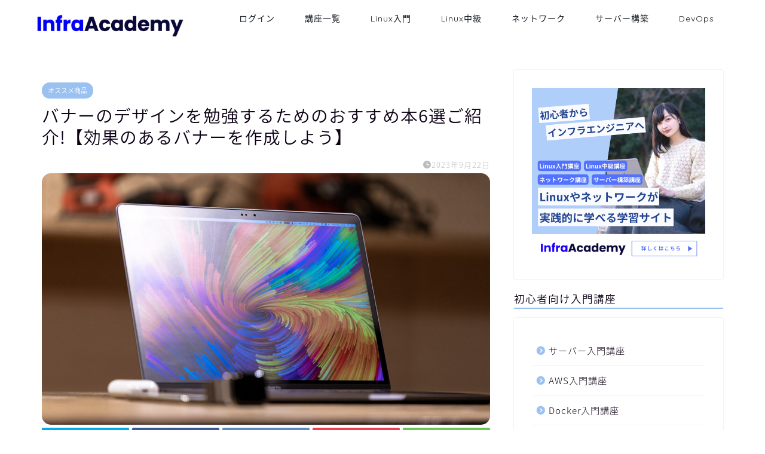

--- FILE ---
content_type: text/html; charset=UTF-8
request_url: https://engineer-ninaritai.com/banner-book/
body_size: 25461
content:
<!DOCTYPE html><html lang="ja"><head prefix="og: http://ogp.me/ns# fb: http://ogp.me/ns/fb# article: http://ogp.me/ns/article#"><meta charset="utf-8"><meta http-equiv="X-UA-Compatible" content="IE=edge"><meta name="viewport" content="width=device-width, initial-scale=1"><meta property="og:type" content="blog"><meta property="og:title" content="バナーのデザインを勉強するためのおすすめ本6選ご紹介!【効果のあるバナーを作成しよう】｜Linux・ネットワークの学習サイトInfraAcademy(インフラアカデミー)"><meta property="og:url" content="https://engineer-ninaritai.com/banner-book/"><meta property="og:description" content="こんにちは、フルスタックエンジニアのryuです。 バナーのデザインを勉強する本はどれがおすすめ・・・？ 今回の記事は、バ"><meta property="og:image" content="https://engineer-ninaritai.com/wp-content/uploads/2021/05/macbook1988_TP_V.jpg"><meta property="og:site_name" content="Linux・ネットワークの学習サイトInfraAcademy(インフラアカデミー)"><meta property="fb:admins" content=""><meta name="twitter:card" content="summary"><meta name="description" itemprop="description" content="こんにちは、フルスタックエンジニアのryuです。 バナーのデザインを勉強する本はどれがおすすめ・・・？ 今回の記事は、バ" ><link rel="canonical" href="https://engineer-ninaritai.com/banner-book/"><link media="all" href="https://engineer-ninaritai.com/wp-content/cache/autoptimize/css/autoptimize_406c8d9d76cddbd4383d8a29a1f9e7d1.css" rel="stylesheet" /><title>バナーのデザインを勉強するためのおすすめ本6選ご紹介!【効果のあるバナーを作成しよう】 | Linux・ネットワークの学習サイトInfraAcademy(インフラアカデミー)</title><meta name="description" content="今回の記事は、バナーデザインのおすすめ本を紹介します。「おしゃれなバナーを作成したい」「バナーの効果をもっと上げたい」とお悩みの方。そんな方のために、バナーのデザインを勉強するためのおすすめ本をご紹介します！LPや広告などに使われるバナーをさらに効果的なバナーのデザインにしましょう。" /><meta name="robots" content="max-image-preview:large" /><meta name="author" content="ryu@InfraAcademyというインフラ学習サービス運営"/><link rel="canonical" href="https://engineer-ninaritai.com/banner-book/" /><meta name="generator" content="All in One SEO (AIOSEO) 4.9.3" /><meta property="og:locale" content="ja_JP" /><meta property="og:site_name" content="Linux・ネットワークの学習サイトInfraAcademy(インフラアカデミー) | Linuxやネットワークなどインフラの知識が学べる学習サイトInfraAcademy(インフラアカデミー)" /><meta property="og:type" content="article" /><meta property="og:title" content="バナーのデザインを勉強するためのおすすめ本6選ご紹介!【効果のあるバナーを作成しよう】 | Linux・ネットワークの学習サイトInfraAcademy(インフラアカデミー)" /><meta property="og:description" content="今回の記事は、バナーデザインのおすすめ本を紹介します。「おしゃれなバナーを作成したい」「バナーの効果をもっと上げたい」とお悩みの方。そんな方のために、バナーのデザインを勉強するためのおすすめ本をご紹介します！LPや広告などに使われるバナーをさらに効果的なバナーのデザインにしましょう。" /><meta property="og:url" content="https://engineer-ninaritai.com/banner-book/" /><meta property="og:image" content="https://engineer-ninaritai.com/wp-content/uploads/2021/05/macbook1988_TP_V.jpg" /><meta property="og:image:secure_url" content="https://engineer-ninaritai.com/wp-content/uploads/2021/05/macbook1988_TP_V.jpg" /><meta property="og:image:width" content="1600" /><meta property="og:image:height" content="1066" /><meta property="article:published_time" content="2023-09-22T00:00:23+00:00" /><meta property="article:modified_time" content="2023-09-22T00:16:25+00:00" /><meta name="twitter:card" content="summary" /><meta name="twitter:site" content="@ryu63614894" /><meta name="twitter:title" content="バナーのデザインを勉強するためのおすすめ本6選ご紹介!【効果のあるバナーを作成しよう】 | Linux・ネットワークの学習サイトInfraAcademy(インフラアカデミー)" /><meta name="twitter:description" content="今回の記事は、バナーデザインのおすすめ本を紹介します。「おしゃれなバナーを作成したい」「バナーの効果をもっと上げたい」とお悩みの方。そんな方のために、バナーのデザインを勉強するためのおすすめ本をご紹介します！LPや広告などに使われるバナーをさらに効果的なバナーのデザインにしましょう。" /><meta name="twitter:creator" content="@ryu63614894" /><meta name="twitter:image" content="https://engineer-ninaritai.com/wp-content/uploads/2021/05/macbook1988_TP_V.jpg" /> <script type="application/ld+json" class="aioseo-schema">{"@context":"https:\/\/schema.org","@graph":[{"@type":"Article","@id":"https:\/\/engineer-ninaritai.com\/banner-book\/#article","name":"\u30d0\u30ca\u30fc\u306e\u30c7\u30b6\u30a4\u30f3\u3092\u52c9\u5f37\u3059\u308b\u305f\u3081\u306e\u304a\u3059\u3059\u3081\u672c6\u9078\u3054\u7d39\u4ecb!\u3010\u52b9\u679c\u306e\u3042\u308b\u30d0\u30ca\u30fc\u3092\u4f5c\u6210\u3057\u3088\u3046\u3011 | Linux\u30fb\u30cd\u30c3\u30c8\u30ef\u30fc\u30af\u306e\u5b66\u7fd2\u30b5\u30a4\u30c8InfraAcademy(\u30a4\u30f3\u30d5\u30e9\u30a2\u30ab\u30c7\u30df\u30fc)","headline":"\u30d0\u30ca\u30fc\u306e\u30c7\u30b6\u30a4\u30f3\u3092\u52c9\u5f37\u3059\u308b\u305f\u3081\u306e\u304a\u3059\u3059\u3081\u672c6\u9078\u3054\u7d39\u4ecb!\u3010\u52b9\u679c\u306e\u3042\u308b\u30d0\u30ca\u30fc\u3092\u4f5c\u6210\u3057\u3088\u3046\u3011","author":{"@id":"https:\/\/engineer-ninaritai.com\/author\/fujiadmin\/#author"},"publisher":{"@id":"https:\/\/engineer-ninaritai.com\/#organization"},"image":{"@type":"ImageObject","url":"https:\/\/engineer-ninaritai.com\/wp-content\/uploads\/2021\/05\/macbook1988_TP_V.jpg","width":1600,"height":1066,"caption":"mac\u3067Linux\u3092\u64cd\u4f5c\u3059\u308b"},"datePublished":"2023-09-22T09:00:23+09:00","dateModified":"2023-09-22T09:16:25+09:00","inLanguage":"ja","mainEntityOfPage":{"@id":"https:\/\/engineer-ninaritai.com\/banner-book\/#webpage"},"isPartOf":{"@id":"https:\/\/engineer-ninaritai.com\/banner-book\/#webpage"},"articleSection":"\u30aa\u30b9\u30b9\u30e1\u5546\u54c1, \u304a\u3059\u3059\u3081\u672c, \u53c2\u8003\u66f8"},{"@type":"BreadcrumbList","@id":"https:\/\/engineer-ninaritai.com\/banner-book\/#breadcrumblist","itemListElement":[{"@type":"ListItem","@id":"https:\/\/engineer-ninaritai.com#listItem","position":1,"name":"\u30db\u30fc\u30e0","item":"https:\/\/engineer-ninaritai.com","nextItem":{"@type":"ListItem","@id":"https:\/\/engineer-ninaritai.com\/category\/%e3%82%aa%e3%82%b9%e3%82%b9%e3%83%a1%e5%95%86%e5%93%81\/#listItem","name":"\u30aa\u30b9\u30b9\u30e1\u5546\u54c1"}},{"@type":"ListItem","@id":"https:\/\/engineer-ninaritai.com\/category\/%e3%82%aa%e3%82%b9%e3%82%b9%e3%83%a1%e5%95%86%e5%93%81\/#listItem","position":2,"name":"\u30aa\u30b9\u30b9\u30e1\u5546\u54c1","item":"https:\/\/engineer-ninaritai.com\/category\/%e3%82%aa%e3%82%b9%e3%82%b9%e3%83%a1%e5%95%86%e5%93%81\/","nextItem":{"@type":"ListItem","@id":"https:\/\/engineer-ninaritai.com\/banner-book\/#listItem","name":"\u30d0\u30ca\u30fc\u306e\u30c7\u30b6\u30a4\u30f3\u3092\u52c9\u5f37\u3059\u308b\u305f\u3081\u306e\u304a\u3059\u3059\u3081\u672c6\u9078\u3054\u7d39\u4ecb!\u3010\u52b9\u679c\u306e\u3042\u308b\u30d0\u30ca\u30fc\u3092\u4f5c\u6210\u3057\u3088\u3046\u3011"},"previousItem":{"@type":"ListItem","@id":"https:\/\/engineer-ninaritai.com#listItem","name":"\u30db\u30fc\u30e0"}},{"@type":"ListItem","@id":"https:\/\/engineer-ninaritai.com\/banner-book\/#listItem","position":3,"name":"\u30d0\u30ca\u30fc\u306e\u30c7\u30b6\u30a4\u30f3\u3092\u52c9\u5f37\u3059\u308b\u305f\u3081\u306e\u304a\u3059\u3059\u3081\u672c6\u9078\u3054\u7d39\u4ecb!\u3010\u52b9\u679c\u306e\u3042\u308b\u30d0\u30ca\u30fc\u3092\u4f5c\u6210\u3057\u3088\u3046\u3011","previousItem":{"@type":"ListItem","@id":"https:\/\/engineer-ninaritai.com\/category\/%e3%82%aa%e3%82%b9%e3%82%b9%e3%83%a1%e5%95%86%e5%93%81\/#listItem","name":"\u30aa\u30b9\u30b9\u30e1\u5546\u54c1"}}]},{"@type":"Organization","@id":"https:\/\/engineer-ninaritai.com\/#organization","name":"Linux\u30fb\u30cd\u30c3\u30c8\u30ef\u30fc\u30af\u306e\u5b66\u7fd2\u30b5\u30a4\u30c8InfraAcademy(\u30a4\u30f3\u30d5\u30e9\u30a2\u30ab\u30c7\u30df\u30fc)","description":"Linux\u3084\u30cd\u30c3\u30c8\u30ef\u30fc\u30af\u306a\u3069\u30a4\u30f3\u30d5\u30e9\u306e\u77e5\u8b58\u304c\u5b66\u3079\u308b\u5b66\u7fd2\u30b5\u30a4\u30c8InfraAcademy(\u30a4\u30f3\u30d5\u30e9\u30a2\u30ab\u30c7\u30df\u30fc)","url":"https:\/\/engineer-ninaritai.com\/","logo":{"@type":"ImageObject","url":"https:\/\/engineer-ninaritai.com\/wp-content\/uploads\/2024\/04\/infraacademy-logo.png","@id":"https:\/\/engineer-ninaritai.com\/banner-book\/#organizationLogo","width":1356,"height":236},"image":{"@id":"https:\/\/engineer-ninaritai.com\/banner-book\/#organizationLogo"},"sameAs":["https:\/\/twitter.com\/ryu63614894","https:\/\/www.youtube.com\/channel\/UCiXLU_bCdkVe6ZZmNr1RQkQ"]},{"@type":"Person","@id":"https:\/\/engineer-ninaritai.com\/author\/fujiadmin\/#author","url":"https:\/\/engineer-ninaritai.com\/author\/fujiadmin\/","name":"ryu@InfraAcademy\u3068\u3044\u3046\u30a4\u30f3\u30d5\u30e9\u5b66\u7fd2\u30b5\u30fc\u30d3\u30b9\u904b\u55b6","image":{"@type":"ImageObject","@id":"https:\/\/engineer-ninaritai.com\/banner-book\/#authorImage","url":"https:\/\/secure.gravatar.com\/avatar\/040da051e79bf51a1cfdbb7f3c70174d5347d8618dee47f7b3b6ea36452cc614?s=96&r=g","width":96,"height":96,"caption":"ryu@InfraAcademy\u3068\u3044\u3046\u30a4\u30f3\u30d5\u30e9\u5b66\u7fd2\u30b5\u30fc\u30d3\u30b9\u904b\u55b6"}},{"@type":"WebPage","@id":"https:\/\/engineer-ninaritai.com\/banner-book\/#webpage","url":"https:\/\/engineer-ninaritai.com\/banner-book\/","name":"\u30d0\u30ca\u30fc\u306e\u30c7\u30b6\u30a4\u30f3\u3092\u52c9\u5f37\u3059\u308b\u305f\u3081\u306e\u304a\u3059\u3059\u3081\u672c6\u9078\u3054\u7d39\u4ecb!\u3010\u52b9\u679c\u306e\u3042\u308b\u30d0\u30ca\u30fc\u3092\u4f5c\u6210\u3057\u3088\u3046\u3011 | Linux\u30fb\u30cd\u30c3\u30c8\u30ef\u30fc\u30af\u306e\u5b66\u7fd2\u30b5\u30a4\u30c8InfraAcademy(\u30a4\u30f3\u30d5\u30e9\u30a2\u30ab\u30c7\u30df\u30fc)","description":"\u4eca\u56de\u306e\u8a18\u4e8b\u306f\u3001\u30d0\u30ca\u30fc\u30c7\u30b6\u30a4\u30f3\u306e\u304a\u3059\u3059\u3081\u672c\u3092\u7d39\u4ecb\u3057\u307e\u3059\u3002\u300c\u304a\u3057\u3083\u308c\u306a\u30d0\u30ca\u30fc\u3092\u4f5c\u6210\u3057\u305f\u3044\u300d\u300c\u30d0\u30ca\u30fc\u306e\u52b9\u679c\u3092\u3082\u3063\u3068\u4e0a\u3052\u305f\u3044\u300d\u3068\u304a\u60a9\u307f\u306e\u65b9\u3002\u305d\u3093\u306a\u65b9\u306e\u305f\u3081\u306b\u3001\u30d0\u30ca\u30fc\u306e\u30c7\u30b6\u30a4\u30f3\u3092\u52c9\u5f37\u3059\u308b\u305f\u3081\u306e\u304a\u3059\u3059\u3081\u672c\u3092\u3054\u7d39\u4ecb\u3057\u307e\u3059\uff01LP\u3084\u5e83\u544a\u306a\u3069\u306b\u4f7f\u308f\u308c\u308b\u30d0\u30ca\u30fc\u3092\u3055\u3089\u306b\u52b9\u679c\u7684\u306a\u30d0\u30ca\u30fc\u306e\u30c7\u30b6\u30a4\u30f3\u306b\u3057\u307e\u3057\u3087\u3046\u3002","inLanguage":"ja","isPartOf":{"@id":"https:\/\/engineer-ninaritai.com\/#website"},"breadcrumb":{"@id":"https:\/\/engineer-ninaritai.com\/banner-book\/#breadcrumblist"},"author":{"@id":"https:\/\/engineer-ninaritai.com\/author\/fujiadmin\/#author"},"creator":{"@id":"https:\/\/engineer-ninaritai.com\/author\/fujiadmin\/#author"},"image":{"@type":"ImageObject","url":"https:\/\/engineer-ninaritai.com\/wp-content\/uploads\/2021\/05\/macbook1988_TP_V.jpg","@id":"https:\/\/engineer-ninaritai.com\/banner-book\/#mainImage","width":1600,"height":1066,"caption":"mac\u3067Linux\u3092\u64cd\u4f5c\u3059\u308b"},"primaryImageOfPage":{"@id":"https:\/\/engineer-ninaritai.com\/banner-book\/#mainImage"},"datePublished":"2023-09-22T09:00:23+09:00","dateModified":"2023-09-22T09:16:25+09:00"},{"@type":"WebSite","@id":"https:\/\/engineer-ninaritai.com\/#website","url":"https:\/\/engineer-ninaritai.com\/","name":"InfraAcademy(\u30a4\u30f3\u30d5\u30e9\u30a2\u30ab\u30c7\u30df\u30fc) - Linux\u3068\u30cd\u30c3\u30c8\u30ef\u30fc\u30af\u306e\u5b66\u7fd2\u30b5\u30a4\u30c8","alternateName":"InfraAcademy","description":"Linux\u3084\u30cd\u30c3\u30c8\u30ef\u30fc\u30af\u306a\u3069\u30a4\u30f3\u30d5\u30e9\u306e\u77e5\u8b58\u304c\u5b66\u3079\u308b\u5b66\u7fd2\u30b5\u30a4\u30c8InfraAcademy(\u30a4\u30f3\u30d5\u30e9\u30a2\u30ab\u30c7\u30df\u30fc)","inLanguage":"ja","publisher":{"@id":"https:\/\/engineer-ninaritai.com\/#organization"}}]}</script> <link rel='dns-prefetch' href='//ajax.googleapis.com' /><link rel='dns-prefetch' href='//cdnjs.cloudflare.com' /><link rel="alternate" type="application/rss+xml" title="Linux・ネットワークの学習サイトInfraAcademy(インフラアカデミー) &raquo; フィード" href="https://engineer-ninaritai.com/feed/" /><link rel="alternate" type="application/rss+xml" title="Linux・ネットワークの学習サイトInfraAcademy(インフラアカデミー) &raquo; コメントフィード" href="https://engineer-ninaritai.com/comments/feed/" /><link rel="alternate" type="application/rss+xml" title="Linux・ネットワークの学習サイトInfraAcademy(インフラアカデミー) &raquo; バナーのデザインを勉強するためのおすすめ本6選ご紹介!【効果のあるバナーを作成しよう】 のコメントのフィード" href="https://engineer-ninaritai.com/banner-book/feed/" /> <script type="text/javascript">window._wpemojiSettings = {"baseUrl":"https:\/\/s.w.org\/images\/core\/emoji\/16.0.1\/72x72\/","ext":".png","svgUrl":"https:\/\/s.w.org\/images\/core\/emoji\/16.0.1\/svg\/","svgExt":".svg","source":{"concatemoji":"https:\/\/engineer-ninaritai.com\/wp-includes\/js\/wp-emoji-release.min.js?ver=6.8.3"}};
/*! This file is auto-generated */
!function(s,n){var o,i,e;function c(e){try{var t={supportTests:e,timestamp:(new Date).valueOf()};sessionStorage.setItem(o,JSON.stringify(t))}catch(e){}}function p(e,t,n){e.clearRect(0,0,e.canvas.width,e.canvas.height),e.fillText(t,0,0);var t=new Uint32Array(e.getImageData(0,0,e.canvas.width,e.canvas.height).data),a=(e.clearRect(0,0,e.canvas.width,e.canvas.height),e.fillText(n,0,0),new Uint32Array(e.getImageData(0,0,e.canvas.width,e.canvas.height).data));return t.every(function(e,t){return e===a[t]})}function u(e,t){e.clearRect(0,0,e.canvas.width,e.canvas.height),e.fillText(t,0,0);for(var n=e.getImageData(16,16,1,1),a=0;a<n.data.length;a++)if(0!==n.data[a])return!1;return!0}function f(e,t,n,a){switch(t){case"flag":return n(e,"\ud83c\udff3\ufe0f\u200d\u26a7\ufe0f","\ud83c\udff3\ufe0f\u200b\u26a7\ufe0f")?!1:!n(e,"\ud83c\udde8\ud83c\uddf6","\ud83c\udde8\u200b\ud83c\uddf6")&&!n(e,"\ud83c\udff4\udb40\udc67\udb40\udc62\udb40\udc65\udb40\udc6e\udb40\udc67\udb40\udc7f","\ud83c\udff4\u200b\udb40\udc67\u200b\udb40\udc62\u200b\udb40\udc65\u200b\udb40\udc6e\u200b\udb40\udc67\u200b\udb40\udc7f");case"emoji":return!a(e,"\ud83e\udedf")}return!1}function g(e,t,n,a){var r="undefined"!=typeof WorkerGlobalScope&&self instanceof WorkerGlobalScope?new OffscreenCanvas(300,150):s.createElement("canvas"),o=r.getContext("2d",{willReadFrequently:!0}),i=(o.textBaseline="top",o.font="600 32px Arial",{});return e.forEach(function(e){i[e]=t(o,e,n,a)}),i}function t(e){var t=s.createElement("script");t.src=e,t.defer=!0,s.head.appendChild(t)}"undefined"!=typeof Promise&&(o="wpEmojiSettingsSupports",i=["flag","emoji"],n.supports={everything:!0,everythingExceptFlag:!0},e=new Promise(function(e){s.addEventListener("DOMContentLoaded",e,{once:!0})}),new Promise(function(t){var n=function(){try{var e=JSON.parse(sessionStorage.getItem(o));if("object"==typeof e&&"number"==typeof e.timestamp&&(new Date).valueOf()<e.timestamp+604800&&"object"==typeof e.supportTests)return e.supportTests}catch(e){}return null}();if(!n){if("undefined"!=typeof Worker&&"undefined"!=typeof OffscreenCanvas&&"undefined"!=typeof URL&&URL.createObjectURL&&"undefined"!=typeof Blob)try{var e="postMessage("+g.toString()+"("+[JSON.stringify(i),f.toString(),p.toString(),u.toString()].join(",")+"));",a=new Blob([e],{type:"text/javascript"}),r=new Worker(URL.createObjectURL(a),{name:"wpTestEmojiSupports"});return void(r.onmessage=function(e){c(n=e.data),r.terminate(),t(n)})}catch(e){}c(n=g(i,f,p,u))}t(n)}).then(function(e){for(var t in e)n.supports[t]=e[t],n.supports.everything=n.supports.everything&&n.supports[t],"flag"!==t&&(n.supports.everythingExceptFlag=n.supports.everythingExceptFlag&&n.supports[t]);n.supports.everythingExceptFlag=n.supports.everythingExceptFlag&&!n.supports.flag,n.DOMReady=!1,n.readyCallback=function(){n.DOMReady=!0}}).then(function(){return e}).then(function(){var e;n.supports.everything||(n.readyCallback(),(e=n.source||{}).concatemoji?t(e.concatemoji):e.wpemoji&&e.twemoji&&(t(e.twemoji),t(e.wpemoji)))}))}((window,document),window._wpemojiSettings);</script> <!--noptimize--><script id="engin-ready">
			window.advanced_ads_ready=function(e,a){a=a||"complete";var d=function(e){return"interactive"===a?"loading"!==e:"complete"===e};d(document.readyState)?e():document.addEventListener("readystatechange",(function(a){d(a.target.readyState)&&e()}),{once:"interactive"===a})},window.advanced_ads_ready_queue=window.advanced_ads_ready_queue||[];		</script>
		<!--/noptimize--><link rel='stylesheet' id='swiper-style-css' href='https://cdnjs.cloudflare.com/ajax/libs/Swiper/4.0.7/css/swiper.min.css?ver=6.8.3' type='text/css' media='all' /><link rel='shortlink' href='https://engineer-ninaritai.com/?p=8412' /><link rel="alternate" title="oEmbed (JSON)" type="application/json+oembed" href="https://engineer-ninaritai.com/wp-json/oembed/1.0/embed?url=https%3A%2F%2Fengineer-ninaritai.com%2Fbanner-book%2F" /><link rel="alternate" title="oEmbed (XML)" type="text/xml+oembed" href="https://engineer-ninaritai.com/wp-json/oembed/1.0/embed?url=https%3A%2F%2Fengineer-ninaritai.com%2Fbanner-book%2F&#038;format=xml" />  <script>(function(w,d,s,l,i){w[l]=w[l]||[];w[l].push({'gtm.start':
new Date().getTime(),event:'gtm.js'});var f=d.getElementsByTagName(s)[0],
j=d.createElement(s),dl=l!='dataLayer'?'&l='+l:'';j.async=true;j.src=
'https://www.googletagmanager.com/gtm.js?id='+i+dl;f.parentNode.insertBefore(j,f);
})(window,document,'script','dataLayer','GTM-WSRHHCL');</script> <meta name="generator" content="Elementor 3.21.1; features: e_optimized_assets_loading, e_optimized_css_loading, e_font_icon_svg, additional_custom_breakpoints, e_lazyload; settings: css_print_method-external, google_font-enabled, font_display-swap"> <script async src="https://pagead2.googlesyndication.com/pagead/js/adsbygoogle.js?client=ca-pub-5389396284900484"></script><script>(adsbygoogle = window.adsbygoogle || []).push({
					google_ad_client: "ca-pub-5389396284900484",
					enable_page_level_ads: true,
					overlays: {bottom: true}
				});</script><link rel="icon" href="https://engineer-ninaritai.com/wp-content/uploads/2024/04/infraacademy-icon-150x150.png" sizes="32x32" /><link rel="icon" href="https://engineer-ninaritai.com/wp-content/uploads/2024/04/infraacademy-icon.png" sizes="192x192" /><link rel="apple-touch-icon" href="https://engineer-ninaritai.com/wp-content/uploads/2024/04/infraacademy-icon.png" /><meta name="msapplication-TileImage" content="https://engineer-ninaritai.com/wp-content/uploads/2024/04/infraacademy-icon.png" /><link rel="preload" href="https://engineer-ninaritai.com/wp-content/themes/jin/font/jin-icons/fonts/jin-icons.ttf?c16tcv" as="font" type="font/ttf" crossorigin></head><body class="wp-singular post-template-default single single-post postid-8412 single-format-standard wp-custom-logo wp-theme-jin elementor-default elementor-kit-8946 aa-prefix-engin-" id="nts-style"><div id="wrapper"><div id="scroll-content" class="animate-off"><div id="header-box" class="tn_on header-box animate-off"><div id="header" class="header-type1 header animate-off"><div id="site-info" class="ef"> <span class="tn-logo-size"><a href='https://engineer-ninaritai.com/' title='Linux・ネットワークの学習サイトInfraAcademy(インフラアカデミー)' rel='home'><noscript><img src='https://engineer-ninaritai.com/wp-content/uploads/2024/04/infraacademy-logo.png' alt='Linux・ネットワークの学習サイトInfraAcademy(インフラアカデミー)'></noscript><img class="lazyload" src='data:image/svg+xml,%3Csvg%20xmlns=%22http://www.w3.org/2000/svg%22%20viewBox=%220%200%20210%20140%22%3E%3C/svg%3E' data-src='https://engineer-ninaritai.com/wp-content/uploads/2024/04/infraacademy-logo.png' alt='Linux・ネットワークの学習サイトInfraAcademy(インフラアカデミー)'></a></span></div><div id="drawernav3" class="ef"><nav class="fixed-content ef"><ul class="menu-box"><li class="menu-item menu-item-type-custom menu-item-object-custom menu-item-8933"><a href="https://engineer-ninaritai.com/infraacademy/login/">ログイン</a></li><li class="menu-item menu-item-type-custom menu-item-object-custom menu-item-8934"><a href="https://engineer-ninaritai.com/infraacademy/course-category/linux/?loop_content_only=false&#038;column_per_row=3&#038;course_per_page=12&#038;show_pagination=true&#038;keyword=&#038;tutor-course-filter-category%5B%5D=70&#038;tutor-course-filter-category%5B%5D=69&#038;course_filter=true&#038;loop_content_only=false&#038;column_per_row=3&#038;course_per_page=12&#038;show_pagination=true&#038;current_page=1&#038;action=tutor_course_filter_ajax">講座一覧</a></li><li class="menu-item menu-item-type-custom menu-item-object-custom menu-item-8935"><a href="https://engineer-ninaritai.com/infraacademy/course-category/linux/?loop_content_only=false&#038;column_per_row=3&#038;course_per_page=12&#038;show_pagination=false&#038;keyword=Linux%E5%85%A5%E9%96%80&#038;tutor-course-filter-category=57&#038;course_order=oldest_first&#038;course_filter=true&#038;loop_content_only=false&#038;column_per_row=3&#038;course_per_page=12&#038;show_pagination=false&#038;current_page=1&#038;action=tutor_course_filter_ajax">Linux入門</a></li><li class="menu-item menu-item-type-custom menu-item-object-custom menu-item-8936"><a href="https://engineer-ninaritai.com/infraacademy/course-category/linux/?loop_content_only=false&#038;column_per_row=3&#038;course_per_page=12&#038;show_pagination=false&#038;keyword=Linux%E4%B8%AD%E7%B4%9A&#038;tutor-course-filter-category=57&#038;course_order=oldest_first&#038;course_filter=true&#038;loop_content_only=false&#038;column_per_row=3&#038;course_per_page=12&#038;show_pagination=false&#038;current_page=1&#038;action=tutor_course_filter_ajax">Linux中級</a></li><li class="menu-item menu-item-type-custom menu-item-object-custom menu-item-8938"><a href="https://engineer-ninaritai.com/infraacademy/course-category/linux/?loop_content_only=false&#038;column_per_row=3&#038;course_per_page=12&#038;show_pagination=false&#038;keyword=&#038;tutor-course-filter-category=58&#038;course_order=oldest_first&#038;course_filter=true&#038;loop_content_only=false&#038;column_per_row=3&#038;course_per_page=12&#038;show_pagination=false&#038;current_page=1&#038;action=tutor_course_filter_ajax">ネットワーク</a></li><li class="menu-item menu-item-type-custom menu-item-object-custom menu-item-8937"><a href="https://engineer-ninaritai.com/infraacademy/course-category/linux/?loop_content_only=false&#038;column_per_row=3&#038;course_per_page=12&#038;show_pagination=false&#038;keyword=%E3%82%B5%E3%83%BC%E3%83%90%E3%83%BC%E6%A7%8B%E7%AF%89&#038;tutor-course-filter-category=57&#038;course_order=oldest_first&#038;course_filter=true&#038;loop_content_only=false&#038;column_per_row=3&#038;course_per_page=12&#038;show_pagination=false&#038;current_page=1&#038;action=tutor_course_filter_ajax">サーバー構築</a></li><li class="menu-item menu-item-type-custom menu-item-object-custom menu-item-8940"><a href="https://engineer-ninaritai.com/infraacademy/course-category/linux/?loop_content_only=false&#038;column_per_row=3&#038;course_per_page=12&#038;show_pagination=false&#038;keyword=&#038;tutor-course-filter-category=79&#038;course_order=oldest_first&#038;course_filter=true&#038;loop_content_only=false&#038;column_per_row=3&#038;course_per_page=12&#038;show_pagination=false&#038;current_page=1&#038;action=tutor_course_filter_ajax">DevOps</a></li></ul></nav></div></div></div><div class="clearfix"></div><div id="contents"><main id="main-contents" class="main-contents article_style2 animate-off" itemprop="mainContentOfPage"><section class="cps-post-box hentry"><article class="cps-post"><header class="cps-post-header"> <span class="cps-post-cat category-%e3%82%aa%e3%82%b9%e3%82%b9%e3%83%a1%e5%95%86%e5%93%81" itemprop="keywords"><a href="https://engineer-ninaritai.com/category/%e3%82%aa%e3%82%b9%e3%82%b9%e3%83%a1%e5%95%86%e5%93%81/" style="background-color:!important;">オススメ商品</a></span><h1 class="cps-post-title entry-title" itemprop="headline">バナーのデザインを勉強するためのおすすめ本6選ご紹介!【効果のあるバナーを作成しよう】</h1><div class="cps-post-meta vcard"> <span class="writer fn" itemprop="author" itemscope itemtype="https://schema.org/Person"><span itemprop="name">ryu@InfraAcademyというインフラ学習サービス運営</span></span> <span class="cps-post-date-box"> <span class="cps-post-date"><i class="jic jin-ifont-watch" aria-hidden="true"></i>&nbsp;<time class="entry-date date published updated" datetime="2023-09-22T09:00:23+09:00">2023年9月22日</time></span> </span></div></header><div class="cps-post-thumb" itemscope itemtype="https://schema.org/ImageObject"> <noscript><img src="https://engineer-ninaritai.com/wp-content/uploads/2021/05/macbook1988_TP_V-1280x720.jpg" class="attachment-large_size size-large_size wp-post-image" alt="macでLinuxを操作する" width ="700" height ="393" decoding="async" srcset="https://engineer-ninaritai.com/wp-content/uploads/2021/05/macbook1988_TP_V-1280x720.jpg 1280w, https://engineer-ninaritai.com/wp-content/uploads/2021/05/macbook1988_TP_V-320x180.jpg 320w, https://engineer-ninaritai.com/wp-content/uploads/2021/05/macbook1988_TP_V-640x360.jpg 640w, https://engineer-ninaritai.com/wp-content/uploads/2021/05/macbook1988_TP_V-1280x720.jpg 856w" sizes="(max-width: 1280px) 100vw, 1280px" /></noscript><img src='data:image/svg+xml,%3Csvg%20xmlns=%22http://www.w3.org/2000/svg%22%20viewBox=%220%200%20210%20140%22%3E%3C/svg%3E' data-src="https://engineer-ninaritai.com/wp-content/uploads/2021/05/macbook1988_TP_V-1280x720.jpg" class="lazyload attachment-large_size size-large_size wp-post-image" alt="macでLinuxを操作する" width ="700" height ="393" decoding="async" data-srcset="https://engineer-ninaritai.com/wp-content/uploads/2021/05/macbook1988_TP_V-1280x720.jpg 1280w, https://engineer-ninaritai.com/wp-content/uploads/2021/05/macbook1988_TP_V-320x180.jpg 320w, https://engineer-ninaritai.com/wp-content/uploads/2021/05/macbook1988_TP_V-640x360.jpg 640w, https://engineer-ninaritai.com/wp-content/uploads/2021/05/macbook1988_TP_V-1280x720.jpg 856w" data-sizes="(max-width: 1280px) 100vw, 1280px" /></div><div class="share-top sns-design-type01"><div class="sns-top"><ol><li class="twitter"><a href="https://twitter.com/share?url=https%3A%2F%2Fengineer-ninaritai.com%2Fbanner-book%2F&text=%E3%83%90%E3%83%8A%E3%83%BC%E3%81%AE%E3%83%87%E3%82%B6%E3%82%A4%E3%83%B3%E3%82%92%E5%8B%89%E5%BC%B7%E3%81%99%E3%82%8B%E3%81%9F%E3%82%81%E3%81%AE%E3%81%8A%E3%81%99%E3%81%99%E3%82%81%E6%9C%AC6%E9%81%B8%E3%81%94%E7%B4%B9%E4%BB%8B%21%E3%80%90%E5%8A%B9%E6%9E%9C%E3%81%AE%E3%81%82%E3%82%8B%E3%83%90%E3%83%8A%E3%83%BC%E3%82%92%E4%BD%9C%E6%88%90%E3%81%97%E3%82%88%E3%81%86%E3%80%91 - Linux・ネットワークの学習サイトInfraAcademy(インフラアカデミー)"><i class="jic jin-ifont-twitter"></i></a></li><li class="facebook"> <a href="https://www.facebook.com/sharer.php?src=bm&u=https%3A%2F%2Fengineer-ninaritai.com%2Fbanner-book%2F&t=%E3%83%90%E3%83%8A%E3%83%BC%E3%81%AE%E3%83%87%E3%82%B6%E3%82%A4%E3%83%B3%E3%82%92%E5%8B%89%E5%BC%B7%E3%81%99%E3%82%8B%E3%81%9F%E3%82%81%E3%81%AE%E3%81%8A%E3%81%99%E3%81%99%E3%82%81%E6%9C%AC6%E9%81%B8%E3%81%94%E7%B4%B9%E4%BB%8B%21%E3%80%90%E5%8A%B9%E6%9E%9C%E3%81%AE%E3%81%82%E3%82%8B%E3%83%90%E3%83%8A%E3%83%BC%E3%82%92%E4%BD%9C%E6%88%90%E3%81%97%E3%82%88%E3%81%86%E3%80%91 - Linux・ネットワークの学習サイトInfraAcademy(インフラアカデミー)" onclick="javascript:window.open(this.href, '', 'menubar=no,toolbar=no,resizable=yes,scrollbars=yes,height=300,width=600');return false;"><i class="jic jin-ifont-facebook-t" aria-hidden="true"></i></a></li><li class="hatebu"> <a href="https://b.hatena.ne.jp/add?mode=confirm&url=https%3A%2F%2Fengineer-ninaritai.com%2Fbanner-book%2F" onclick="javascript:window.open(this.href, '', 'menubar=no,toolbar=no,resizable=yes,scrollbars=yes,height=400,width=510');return false;" ><i class="font-hatena"></i></a></li><li class="pocket"> <a href="https://getpocket.com/edit?url=https%3A%2F%2Fengineer-ninaritai.com%2Fbanner-book%2F&title=%E3%83%90%E3%83%8A%E3%83%BC%E3%81%AE%E3%83%87%E3%82%B6%E3%82%A4%E3%83%B3%E3%82%92%E5%8B%89%E5%BC%B7%E3%81%99%E3%82%8B%E3%81%9F%E3%82%81%E3%81%AE%E3%81%8A%E3%81%99%E3%81%99%E3%82%81%E6%9C%AC6%E9%81%B8%E3%81%94%E7%B4%B9%E4%BB%8B%21%E3%80%90%E5%8A%B9%E6%9E%9C%E3%81%AE%E3%81%82%E3%82%8B%E3%83%90%E3%83%8A%E3%83%BC%E3%82%92%E4%BD%9C%E6%88%90%E3%81%97%E3%82%88%E3%81%86%E3%80%91 - Linux・ネットワークの学習サイトInfraAcademy(インフラアカデミー)"><i class="jic jin-ifont-pocket" aria-hidden="true"></i></a></li><li class="line"> <a href="https://line.me/R/msg/text/?https%3A%2F%2Fengineer-ninaritai.com%2Fbanner-book%2F"><i class="jic jin-ifont-line" aria-hidden="true"></i></a></li></ol></div></div><div class="clearfix"></div><div class="cps-post-main-box"><div class="cps-post-main    h2-style09 h3-style02 h4-style01 entry-content l-size m-size-sp" itemprop="articleBody"><div class="clearfix"></div><p></p><p>こんにちは、フルスタックエンジニアのryuです。</p><p></p><p></p><div class="wp-block-jin-gb-block-chat-block balloon-box balloon-left clearfix has-93-d-2-f-0-ballon has-e-2-f-6-ff-bgballon"><div class="balloon-icon maru"><noscript><img decoding="async" src="https://engineer-ninaritai.com/wp-content/uploads/2020/09/nayamu_boy2-e1603522880426.png"/></noscript><img class="lazyload" decoding="async" src='data:image/svg+xml,%3Csvg%20xmlns=%22http://www.w3.org/2000/svg%22%20viewBox=%220%200%20210%20140%22%3E%3C/svg%3E' data-src="https://engineer-ninaritai.com/wp-content/uploads/2020/09/nayamu_boy2-e1603522880426.png"/></div><span class="icon-name"></span><div class="balloon-serif"><div class="balloon-content"><p>バナーのデザインを勉強する本はどれがおすすめ・・・？</p></div></div></div><p></p><p id="block-5e48e10d-25ae-4f16-b412-f78f5889f01a">今回の記事は、バナーデザインのおすすめ本を紹介します。「おしゃれなバナーを作成したい」<strong>「バナーの効果をもっと上げたい」とお悩みの方。</strong><span class="marker">そんな方のために、バナーのデザインを勉強するためのおすすめ本</span>をご紹介します！LPや広告などに使われるバナーをさらに効果的なバナーのデザインにしましょう。</p><p id="block-5e48e10d-25ae-4f16-b412-f78f5889f01a"></p><div class="wp-block-jin-gb-block-box-with-headline kaisetsu-box5"><div class="kaisetsu-box5-title">こんな人におすすめ</div><ul class="wp-block-list"><li>デザイナーの方</li><li>マーケターの方</li><li>バナーを作成する方</li></ul></div><div class="sponsor-h2-center"></div><div class="ad-single-h2"><div style="text-align: left;"> <a href="https://engineer-ninaritai.com/infraacademy/"><noscript><img decoding="async" src="https://engineer-ninaritai.com/wp-content/uploads/2024/01/実践的に学べる学習サイト-2.png" alt="サーバー構築を実践で身につけるInfraAcademy"></noscript><img class="lazyload" decoding="async" src='data:image/svg+xml,%3Csvg%20xmlns=%22http://www.w3.org/2000/svg%22%20viewBox=%220%200%20210%20140%22%3E%3C/svg%3E' data-src="https://engineer-ninaritai.com/wp-content/uploads/2024/01/実践的に学べる学習サイト-2.png" alt="サーバー構築を実践で身につけるInfraAcademy"></a><p style="font-size:12px;">※本ページには、プロモーション・アフィリエイトリンクが含まれています</p></div></div><div id="toc_container" class="no_bullets"><p class="toc_title">目次</p><ul class="toc_list"><li><a href="#6">バナーのデザインを勉強するためのおすすめ本6選ご紹介!</a></li><li><a href="#i">思わずクリックしたくなる バナーデザインのきほん</a><ul><li><a href="#i-2">効果が出るバナーの作り方が学べる</a></li><li><a href="#i-3">バナーを作成する方全員におすすめ</a></li></ul></li><li><a href="#8221_LP_77">ネット広告クリエイティブ“打ち手&#8221;大全 広告運用者が知るべきバナー&amp;LP制作 最強の戦略 77</a><ul><li><a href="#i-4">効果のあるバナーを作るために必要は戦略を学べる</a></li><li><a href="#i-5">バナーの構成に悩んでいる方</a></li></ul></li><li><a href="#i-6">サムネイルデザインのきほん　伝える、目立たせるためのアイデア </a><ul><li><a href="#i-7">バナーやサムネイルをいかにクリックしてもらうかが学べる</a></li><li><a href="#i-8">サムネイルのデザインを担当している方</a></li></ul></li><li><a href="#i-9">なるほどデザイン</a><ul><li><a href="#i-10">デザインの基礎が学べる</a></li><li><a href="#i-11">デザイン初心者の方</a></li></ul></li><li><a href="#i-12">その他のバナーデザインのおすすめ本はこちら</a></li><li><a href="#6-2">バナーのデザインを勉強するためのおすすめ本6選まとめ</a></li></ul></div><h2 class="wp-block-heading" id="block-f0ed89cf-a6a3-4aa2-ae70-1cb15276cfbe"><span id="6">バナーのデザインを勉強するためのおすすめ本6選ご紹介!</span></h2><p id="block-9b6fc0e5-0c68-4f71-ad54-b80ae3d8b5f7"><strong>「バナーデザイン<strong><strong>について学べる</strong></strong>おすすめ本はどれ？・・・</strong>」とお悩みの方。たしかに、本が多く、選ぶのも大変です。</p><p id="block-3e83bc90-e9b5-4597-b913-29ca207036fe">今回は、参考書選びの助けになるように『<strong>バナーデザイン<strong>の</strong>おすすめ本</strong>』をご紹介します！</p><p><strong>今回ご紹介する本は以下の通りです。</strong></p><figure class="wp-block-table"><table><thead><tr><th>No</th><th>ラベル</th><th>タイトル</th></tr></thead><tbody><tr><td>1</td><td><noscript><img decoding="async" width="126.72" height="160" src="https://m.media-amazon.com/images/I/51fvx1vvKvL._SL500_.jpg" alt=""></noscript><img class="lazyload" decoding="async" width="126.72" height="160" src='data:image/svg+xml,%3Csvg%20xmlns=%22http://www.w3.org/2000/svg%22%20viewBox=%220%200%20126%20160%22%3E%3C/svg%3E' data-src="https://m.media-amazon.com/images/I/51fvx1vvKvL._SL500_.jpg" alt=""></td><td><a href="https://af.moshimo.com/af/c/click?a_id=1841358&amp;p_id=170&amp;pc_id=185&amp;pl_id=27060&amp;url=https%3A%2F%2Fwww.amazon.co.jp%2Fdp%2FB07C71Z1KD"></a><a href="https://af.moshimo.com/af/c/click?a_id=1841358&amp;p_id=170&amp;pc_id=185&amp;pl_id=27060&amp;url=https%3A%2F%2Fwww.amazon.co.jp%2Fdp%2FB09QGHH7ZW">思わずクリックしたくなる バナーデザインのきほん</a><br><span class="jinstar" style="color:#ffc32c; font-size:16px;"><i class="jic jin-ifont-star"></i><i class="jic jin-ifont-star"></i><i class="jic jin-ifont-star"></i><i class="jic jin-ifont-star"></i><i class="jic jin-ifont-starhalf"></i></span></td></tr><tr><td>2</td><td><noscript><img decoding="async" width="105.28" height="160" src="https://m.media-amazon.com/images/I/51i4skuFD1L._SL500_.jpg" alt=""></noscript><img class="lazyload" decoding="async" width="105.28" height="160" src='data:image/svg+xml,%3Csvg%20xmlns=%22http://www.w3.org/2000/svg%22%20viewBox=%220%200%20105%20160%22%3E%3C/svg%3E' data-src="https://m.media-amazon.com/images/I/51i4skuFD1L._SL500_.jpg" alt=""></td><td><a href="https://af.moshimo.com/af/c/click?a_id=1841358&amp;p_id=170&amp;pc_id=185&amp;pl_id=27060&amp;url=https%3A%2F%2Fwww.amazon.co.jp%2Fdp%2F429501527X">ネット広告クリエイティブ“打ち手&#8221;大全 広告運用者が知るべきバナー&amp;LP制作 最強の戦略 77</a><br><span class="jinstar" style="color:#ffc32c; font-size:16px;"><i class="jic jin-ifont-star"></i><i class="jic jin-ifont-star"></i><i class="jic jin-ifont-star"></i><i class="jic jin-ifont-star"></i><i class="jic jin-ifont-starblank"></i></span></td></tr><tr><td>3</td><td><noscript><img decoding="async" width="112.64" height="160" src="https://m.media-amazon.com/images/I/51P5W2ew35L._SL500_.jpg" alt=""></noscript><img class="lazyload" decoding="async" width="112.64" height="160" src='data:image/svg+xml,%3Csvg%20xmlns=%22http://www.w3.org/2000/svg%22%20viewBox=%220%200%20112%20160%22%3E%3C/svg%3E' data-src="https://m.media-amazon.com/images/I/51P5W2ew35L._SL500_.jpg" alt=""></td><td><a href="https://af.moshimo.com/af/c/click?a_id=1841358&amp;p_id=170&amp;pc_id=185&amp;pl_id=27060&amp;url=https%3A%2F%2Fwww.amazon.co.jp%2Fdp%2F4798629472">サムネイルデザインのきほん　伝える、目立たせるためのアイデア</a><br><span class="jinstar" style="color:#ffc32c; font-size:16px;"><i class="jic jin-ifont-star"></i><i class="jic jin-ifont-star"></i><i class="jic jin-ifont-star"></i><i class="jic jin-ifont-star"></i><i class="jic jin-ifont-starblank"></i></span></td></tr><tr><td>4</td><td><noscript><img decoding="async" width="112.64" height="160" src="https://m.media-amazon.com/images/I/41i89jqMyPL._SL500_.jpg" alt=""></noscript><img class="lazyload" decoding="async" width="112.64" height="160" src='data:image/svg+xml,%3Csvg%20xmlns=%22http://www.w3.org/2000/svg%22%20viewBox=%220%200%20112%20160%22%3E%3C/svg%3E' data-src="https://m.media-amazon.com/images/I/41i89jqMyPL._SL500_.jpg" alt=""></td><td><a href="https://af.moshimo.com/af/c/click?a_id=1841358&amp;p_id=170&amp;pc_id=185&amp;pl_id=27060&amp;url=https%3A%2F%2Fwww.amazon.co.jp%2Fdp%2FB012VJNW6Q">なるほどデザイン</a><br><span class="jinstar" style="color:#ffc32c; font-size:16px;"><i class="jic jin-ifont-star"></i><i class="jic jin-ifont-star"></i><i class="jic jin-ifont-star"></i><i class="jic jin-ifont-star"></i><i class="jic jin-ifont-starhalf"></i></span></td></tr><tr><td>5</td><td><noscript><img decoding="async" width="125.44" height="160" src="https://m.media-amazon.com/images/I/413RPZByv-L._SL500_.jpg" alt=""></noscript><img class="lazyload" decoding="async" width="125.44" height="160" src='data:image/svg+xml,%3Csvg%20xmlns=%22http://www.w3.org/2000/svg%22%20viewBox=%220%200%20125%20160%22%3E%3C/svg%3E' data-src="https://m.media-amazon.com/images/I/413RPZByv-L._SL500_.jpg" alt=""></td><td><a href="https://af.moshimo.com/af/c/click?a_id=1841358&amp;p_id=170&amp;pc_id=185&amp;pl_id=27060&amp;url=https%3A%2F%2Fwww.amazon.co.jp%2Fdp%2FB0B2DQGV12"><a href="https://af.moshimo.com/af/c/click?a_id=1841358&amp;p_id=170&amp;pc_id=185&amp;pl_id=27060&amp;url=https%3A%2F%2Fwww.amazon.co.jp%2Fdp%2FB010CQDQMK">デザイン入門教室［特別講義］　確かな力を身に付けられる ～学び、考え、作る授業～ (Design ＆IDEA)</a></a><br><span class="jinstar" style="color:#ffc32c; font-size:16px;"><i class="jic jin-ifont-star"></i><i class="jic jin-ifont-star"></i><i class="jic jin-ifont-star"></i><i class="jic jin-ifont-star"></i><i class="jic jin-ifont-starblank"></i></span></td></tr><tr><td>6</td><td><noscript><img decoding="async" width="113.28" height="160" src="https://m.media-amazon.com/images/I/51bzO6BQGtL._SL500_.jpg" alt=""></noscript><img class="lazyload" decoding="async" width="113.28" height="160" src='data:image/svg+xml,%3Csvg%20xmlns=%22http://www.w3.org/2000/svg%22%20viewBox=%220%200%20113%20160%22%3E%3C/svg%3E' data-src="https://m.media-amazon.com/images/I/51bzO6BQGtL._SL500_.jpg" alt=""></td><td><a href="https://af.moshimo.com/af/c/click?a_id=1841358&amp;p_id=170&amp;pc_id=185&amp;pl_id=27060&amp;url=https%3A%2F%2Fwww.amazon.co.jp%2Fdp%2F4774199389">2万回のA/Bテストからわかった 支持されるWebデザイン事例集</a><br><span class="jinstar" style="color:#ffc32c; font-size:16px;"><i class="jic jin-ifont-star"></i><i class="jic jin-ifont-star"></i><i class="jic jin-ifont-star"></i><i class="jic jin-ifont-star"></i><i class="jic jin-ifont-starblank"></i></span></td></tr></tbody></table></figure><div style="clear: both; " id="engin-690037959"><script async src="//pagead2.googlesyndication.com/pagead/js/adsbygoogle.js?client=ca-pub-5389396284900484" crossorigin="anonymous"></script><ins class="adsbygoogle" style="display:block;" data-ad-client="ca-pub-5389396284900484" 
data-ad-slot="9742138785" 
data-ad-format="auto"></ins> <script>(adsbygoogle = window.adsbygoogle || []).push({});</script> </div><p></p><h2 class="wp-block-heading"><span id="i">思わずクリックしたくなる バナーデザインのきほん</span></h2><p>まず初めにご紹介するおすすめ本は、「<a href="https://af.moshimo.com/af/c/click?a_id=1841358&amp;p_id=170&amp;pc_id=185&amp;pl_id=27060&amp;url=https%3A%2F%2Fwww.amazon.co.jp%2Fdp%2FB09QGHH7ZW">思わずクリックしたくなる バナーデザインのきほん</a>」です。</p>  <script type="text/javascript">(function(b,c,f,g,a,d,e){b.MoshimoAffiliateObject=a;
b[a]=b[a]||function(){arguments.currentScript=c.currentScript
||c.scripts[c.scripts.length-2];(b[a].q=b[a].q||[]).push(arguments)};
c.getElementById(a)||(d=c.createElement(f),d.src=g,
d.id=a,e=c.getElementsByTagName("body")[0],e.appendChild(d))})
(window,document,"script","//dn.msmstatic.com/site/cardlink/bundle.js?20220329","msmaflink");
msmaflink({"n":"思わずクリックしたくなる バナーデザインのきほん","b":"","t":"","d":"https:\/\/m.media-amazon.com","c_p":"","p":["\/images\/I\/51fvx1vvKvL._SL500_.jpg"],"u":{"u":"https:\/\/www.amazon.co.jp\/dp\/B09QGHH7ZW","t":"amazon","r_v":""},"v":"2.1","b_l":[{"id":1,"u_tx":"Amazonで見る","u_bc":"#f79256","u_url":"https:\/\/www.amazon.co.jp\/dp\/B09QGHH7ZW","a_id":1841358,"p_id":170,"pl_id":27060,"pc_id":185,"s_n":"amazon","u_so":1},{"id":2,"u_tx":"楽天市場で見る","u_bc":"#f76956","u_url":"https:\/\/search.rakuten.co.jp\/search\/mall\/%E6%80%9D%E3%82%8F%E3%81%9A%E3%82%AF%E3%83%AA%E3%83%83%E3%82%AF%E3%81%97%E3%81%9F%E3%81%8F%E3%81%AA%E3%82%8B%20%E3%83%90%E3%83%8A%E3%83%BC%E3%83%87%E3%82%B6%E3%82%A4%E3%83%B3%E3%81%AE%E3%81%8D%E3%81%BB%E3%82%93\/","a_id":1841357,"p_id":54,"pl_id":27059,"pc_id":54,"s_n":"rakuten","u_so":2},{"id":3,"u_tx":"Yahoo!ショッピングで見る","u_bc":"#66a7ff","u_url":"https:\/\/shopping.yahoo.co.jp\/search?first=1\u0026p=%E6%80%9D%E3%82%8F%E3%81%9A%E3%82%AF%E3%83%AA%E3%83%83%E3%82%AF%E3%81%97%E3%81%9F%E3%81%8F%E3%81%AA%E3%82%8B%20%E3%83%90%E3%83%8A%E3%83%BC%E3%83%87%E3%82%B6%E3%82%A4%E3%83%B3%E3%81%AE%E3%81%8D%E3%81%BB%E3%82%93","a_id":1939783,"p_id":1225,"pl_id":27061,"pc_id":1925,"s_n":"yahoo","u_so":3}],"eid":"fb3NQ","s":"s"});</script> <div id="msmaflink-fb3NQ">リンク</div><h3 class="wp-block-heading"><span id="i-2">効果が出るバナーの作り方が学べる</span></h3><p>バナーは情報量の多いWeb上に掲載されるので、「パッと一目で情報を伝える」必要があります。</p><p>こちらの本は、<strong>パッと見て伝わるバナーを作ることを目的とし、　様々なテクニックをご紹介しています。</strong></p><p></p><p>例えば、文字の見せ方や各要素のグルーピングの方法、写真をよく見せる加工の方法など、実践的な内容を多く学べます。</p><h3 class="wp-block-heading"><span id="i-3">バナーを作成する方全員におすすめ</span></h3><p>このような方におすすめです。</p><div class="wp-block-jin-gb-block-icon-box jin-icon-speaker jin-iconbox"><div class="jin-iconbox-icons"><i class="jic jin-ifont-speaker jin-icons"></i></div><div class="jin-iconbox-main"><ul class="wp-block-list"><li>バナーを作成する方全員</li><li>マーケターや広告担当者の方</li></ul></div></div><p>Amazonで試し読みできるので、興味のある方はこちらからどうぞ。</p><p class="wp-block-jin-gb-block-simple-button gb-simple-button-center"><span class="color-button02"><a href="https://af.moshimo.com/af/c/click?a_id=1841358&amp;p_id=170&amp;pc_id=185&amp;pl_id=27060&amp;url=https%3A%2F%2Fwww.amazon.co.jp%2Fdp%2FB09QGHH7ZW" target="_blank" rel="noopener noreferrer">Amazonで試し読み</a><img border="0" width="1" height="1" alt=""/></span></p><p></p><p></p><h2 class="wp-block-heading"><span id="8221_LP_77">ネット広告クリエイティブ“打ち手&#8221;大全 広告運用者が知るべきバナー&amp;LP制作 最強の戦略 77</span></h2><p>続いてご紹介するおすすめ本は、「<a href="https://af.moshimo.com/af/c/click?a_id=1841358&amp;p_id=170&amp;pc_id=185&amp;pl_id=27060&amp;url=https%3A%2F%2Fwww.amazon.co.jp%2Fdp%2F429501527X">ネット広告クリエイティブ“打ち手&#8221;大全 広告運用者が知るべきバナー&amp;LP制作 最強の戦略 77</a>」です。</p>  <script type="text/javascript">(function(b,c,f,g,a,d,e){b.MoshimoAffiliateObject=a;
b[a]=b[a]||function(){arguments.currentScript=c.currentScript
||c.scripts[c.scripts.length-2];(b[a].q=b[a].q||[]).push(arguments)};
c.getElementById(a)||(d=c.createElement(f),d.src=g,
d.id=a,e=c.getElementsByTagName("body")[0],e.appendChild(d))})
(window,document,"script","//dn.msmstatic.com/site/cardlink/bundle.js?20220329","msmaflink");
msmaflink({"n":"ネット広告クリエイティブ“打ち手\u0022大全 広告運用者が知るべきバナー\u0026LP制作 最強の戦略 77(できるMarketing Bible)","b":"インプレス","t":"","d":"https:\/\/m.media-amazon.com","c_p":"\/images\/I","p":["\/51i4skuFD1L._SL500_.jpg","\/41cRmiShMkL._SL500_.jpg","\/41ClVLy5cuL._SL500_.jpg","\/41wWg7e2cxL._SL500_.jpg","\/41DWEAiXQtL._SL500_.jpg","\/41ZoHVZbvML._SL500_.jpg","\/417PeawzQiL._SL500_.jpg","\/41T3poaOxyL._SL500_.jpg","\/41YjE0XyowL._SL500_.jpg","\/41RU9vJMEaL._SL500_.jpg","\/41N+Dd9Nf1L._SL500_.jpg","\/41Zoc9ZYSKL._SL500_.jpg","\/31DwaYqGziL._SL500_.jpg","\/41EYh9TVXCL._SL500_.jpg","\/416uJ8fJPKL._SL500_.jpg","\/41n107Ix7hL._SL500_.jpg","\/41woWhiT0bL._SL500_.jpg","\/41ku8OEGRsL._SL500_.jpg","\/41A6ia-z48L._SL500_.jpg","\/41ADj2uxIjL._SL500_.jpg","\/41NggYvyY0L._SL500_.jpg","\/41TE9AjjrSL._SL500_.jpg","\/41EWoPF++JL._SL500_.jpg","\/31p5b4fe84L._SL500_.jpg"],"u":{"u":"https:\/\/www.amazon.co.jp\/dp\/429501527X","t":"amazon","r_v":""},"v":"2.1","b_l":[{"id":1,"u_tx":"Amazonで見る","u_bc":"#f79256","u_url":"https:\/\/www.amazon.co.jp\/dp\/429501527X","a_id":1841358,"p_id":170,"pl_id":27060,"pc_id":185,"s_n":"amazon","u_so":1},{"id":2,"u_tx":"楽天市場で見る","u_bc":"#f76956","u_url":"https:\/\/search.rakuten.co.jp\/search\/mall\/%E3%83%8D%E3%83%83%E3%83%88%E5%BA%83%E5%91%8A%E3%82%AF%E3%83%AA%E3%82%A8%E3%82%A4%E3%83%86%E3%82%A3%E3%83%96%E2%80%9C%E6%89%93%E3%81%A1%E6%89%8B%22%E5%A4%A7%E5%85%A8%20%E5%BA%83%E5%91%8A%E9%81%8B%E7%94%A8%E8%80%85%E3%81%8C%E7%9F%A5%E3%82%8B%E3%81%B9%E3%81%8D%E3%83%90%E3%83%8A%E3%83%BC%26LP%E5%88%B6%E4%BD%9C%20%E6%9C%80%E5%BC%B7%E3%81%AE%E6%88%A6%E7%95%A5%2077(%E3%81%A7%E3%81%8D%E3%82%8BMarketing%20Bible)\/","a_id":1841357,"p_id":54,"pl_id":27059,"pc_id":54,"s_n":"rakuten","u_so":2},{"id":3,"u_tx":"Yahoo!ショッピングで見る","u_bc":"#66a7ff","u_url":"https:\/\/shopping.yahoo.co.jp\/search?first=1\u0026p=%E3%83%8D%E3%83%83%E3%83%88%E5%BA%83%E5%91%8A%E3%82%AF%E3%83%AA%E3%82%A8%E3%82%A4%E3%83%86%E3%82%A3%E3%83%96%E2%80%9C%E6%89%93%E3%81%A1%E6%89%8B%22%E5%A4%A7%E5%85%A8%20%E5%BA%83%E5%91%8A%E9%81%8B%E7%94%A8%E8%80%85%E3%81%8C%E7%9F%A5%E3%82%8B%E3%81%B9%E3%81%8D%E3%83%90%E3%83%8A%E3%83%BC%26LP%E5%88%B6%E4%BD%9C%20%E6%9C%80%E5%BC%B7%E3%81%AE%E6%88%A6%E7%95%A5%2077(%E3%81%A7%E3%81%8D%E3%82%8BMarketing%20Bible)","a_id":1939783,"p_id":1225,"pl_id":27061,"pc_id":1925,"s_n":"yahoo","u_so":3}],"eid":"Y1TMd","s":"s"});</script> <div id="msmaflink-Y1TMd">リンク</div><h3 class="wp-block-heading"><span id="i-4">効果のあるバナーを作るために必要は戦略を学べる</span></h3><p>こちらの本は、<strong>ネット広告運用のコンサルタントの著者が、バナーとLPの制作において成果に直結するテクニックを紹介しています。</strong></p><p>バナーはもちろん、LPで効果を出すためには、どうしたらいいのか。効果のあるバナーを作るために必要は戦略を学ぶことができます。</p><h3 class="wp-block-heading"><span id="i-5">バナーの構成に悩んでいる方</span></h3><p>このような方におすすめです。</p><div class="wp-block-jin-gb-block-icon-box jin-icon-speaker jin-iconbox"><div class="jin-iconbox-icons"><i class="jic jin-ifont-speaker jin-icons"></i></div><div class="jin-iconbox-main"><ul class="wp-block-list"><li>バナーの構成に悩んでいる方</li><li>バナーや広告の戦略を知りたい方</li></ul></div></div><p>Amazonで試し読みできるので、興味のある方はこちらからどうぞ。</p><p class="wp-block-jin-gb-block-simple-button gb-simple-button-center"><span class="color-button02"><a href="https://af.moshimo.com/af/c/click?a_id=1841358&amp;p_id=170&amp;pc_id=185&amp;pl_id=27060&amp;url=https%3A%2F%2Fwww.amazon.co.jp%2Fdp%2F429501527X" target="_blank" rel="noopener noreferrer">Amazonで試し読み</a><img border="0" width="1" height="1" alt=""/></span></p><p></p><h2 class="wp-block-heading"><span id="i-6">サムネイルデザインのきほん　伝える、目立たせるためのアイデア </span></h2><p>続いてご紹介するおすすめ本は、「<a href="https://af.moshimo.com/af/c/click?a_id=1841358&amp;p_id=170&amp;pc_id=185&amp;pl_id=27060&amp;url=https%3A%2F%2Fwww.amazon.co.jp%2Fdp%2F4798629472">サムネイルデザインのきほん　伝える、目立たせるためのアイデア (ホビージャパンの技法書)</a>」です。</p>  <script type="text/javascript">(function(b,c,f,g,a,d,e){b.MoshimoAffiliateObject=a;
b[a]=b[a]||function(){arguments.currentScript=c.currentScript
||c.scripts[c.scripts.length-2];(b[a].q=b[a].q||[]).push(arguments)};
c.getElementById(a)||(d=c.createElement(f),d.src=g,
d.id=a,e=c.getElementsByTagName("body")[0],e.appendChild(d))})
(window,document,"script","//dn.msmstatic.com/site/cardlink/bundle.js?20220329","msmaflink");
msmaflink({"n":"サムネイルデザインのきほん　伝える、目立たせるためのアイデア (ホビージャパンの技法書)","b":"ホビージャパン","t":"","d":"https:\/\/m.media-amazon.com","c_p":"\/images\/I","p":["\/51P5W2ew35L._SL500_.jpg","\/51eHr-OfThL._SL500_.jpg","\/51ZJ2lVULzL._SL500_.jpg","\/51CIs1okhGL._SL500_.jpg","\/51-Plo4PNzL._SL500_.jpg","\/51wqgbt+bxL._SL500_.jpg","\/51c8msOePIL._SL500_.jpg","\/51CyaKk1gVL._SL500_.jpg","\/41+KTQn3LfL._SL500_.jpg","\/51IXfeRGOGL._SL500_.jpg"],"u":{"u":"https:\/\/www.amazon.co.jp\/dp\/4798629472","t":"amazon","r_v":""},"v":"2.1","b_l":[{"id":1,"u_tx":"Amazonで見る","u_bc":"#f79256","u_url":"https:\/\/www.amazon.co.jp\/dp\/4798629472","a_id":1841358,"p_id":170,"pl_id":27060,"pc_id":185,"s_n":"amazon","u_so":1},{"id":2,"u_tx":"楽天市場で見る","u_bc":"#f76956","u_url":"https:\/\/search.rakuten.co.jp\/search\/mall\/%E3%82%B5%E3%83%A0%E3%83%8D%E3%82%A4%E3%83%AB%E3%83%87%E3%82%B6%E3%82%A4%E3%83%B3%E3%81%AE%E3%81%8D%E3%81%BB%E3%82%93%E3%80%80%E4%BC%9D%E3%81%88%E3%82%8B%E3%80%81%E7%9B%AE%E7%AB%8B%E3%81%9F%E3%81%9B%E3%82%8B%E3%81%9F%E3%82%81%E3%81%AE%E3%82%A2%E3%82%A4%E3%83%87%E3%82%A2%20(%E3%83%9B%E3%83%93%E3%83%BC%E3%82%B8%E3%83%A3%E3%83%91%E3%83%B3%E3%81%AE%E6%8A%80%E6%B3%95%E6%9B%B8)\/","a_id":1841357,"p_id":54,"pl_id":27059,"pc_id":54,"s_n":"rakuten","u_so":2},{"id":3,"u_tx":"Yahoo!ショッピングで見る","u_bc":"#66a7ff","u_url":"https:\/\/shopping.yahoo.co.jp\/search?first=1\u0026p=%E3%82%B5%E3%83%A0%E3%83%8D%E3%82%A4%E3%83%AB%E3%83%87%E3%82%B6%E3%82%A4%E3%83%B3%E3%81%AE%E3%81%8D%E3%81%BB%E3%82%93%E3%80%80%E4%BC%9D%E3%81%88%E3%82%8B%E3%80%81%E7%9B%AE%E7%AB%8B%E3%81%9F%E3%81%9B%E3%82%8B%E3%81%9F%E3%82%81%E3%81%AE%E3%82%A2%E3%82%A4%E3%83%87%E3%82%A2%20(%E3%83%9B%E3%83%93%E3%83%BC%E3%82%B8%E3%83%A3%E3%83%91%E3%83%B3%E3%81%AE%E6%8A%80%E6%B3%95%E6%9B%B8)","a_id":1939783,"p_id":1225,"pl_id":27061,"pc_id":1925,"s_n":"yahoo","u_so":3}],"eid":"ZtF7g","s":"s"});</script> <div id="msmaflink-ZtF7g">リンク</div><h3 class="wp-block-heading"><span id="i-7">バナーやサムネイルをいかにクリックしてもらうかが学べる</span></h3><p>こちらの本は、動画や記事のサムネイルをいかにクリックしてもらうかについて書かれた本です。</p><p>サムネイルのOK作例とNG作例を見るだけで、デザインのポイントがわかるように構成しています。<br>さらに、<strong>豊富なデザインアイデアやバリエーション、わかりやすく書かれた解説記事もありますので、デザインに関する知識を深めることができます。</strong></p><p>サムネイルもバナーと同様に、クリックしてもらうことが重要です。サムネイルからもバナーの改善点のヒントを得られるでしょう。</p><h3 class="wp-block-heading"><span id="i-8">サムネイルのデザインを担当している方</span></h3><p>このような方におすすめです。</p><div class="wp-block-jin-gb-block-icon-box jin-icon-speaker jin-iconbox"><div class="jin-iconbox-icons"><i class="jic jin-ifont-speaker jin-icons"></i></div><div class="jin-iconbox-main"><ul class="wp-block-list"><li>サムネイルのデザインを担当している方</li><li>多くのサムネイルやバナーの中でクリックしてもらうにはどうしたらいいのかを学びたい方</li></ul></div></div><p>Amazonで試し読みできるので、興味のある方はこちらからどうぞ。</p><p class="wp-block-jin-gb-block-simple-button gb-simple-button-center"><span class="color-button02"><a href="https://af.moshimo.com/af/c/click?a_id=1841358&amp;p_id=170&amp;pc_id=185&amp;pl_id=27060&amp;url=https%3A%2F%2Fwww.amazon.co.jp%2Fdp%2F4798629472" target="_blank" rel="noopener noreferrer">Amazonで試し読み</a><img border="0" width="1" height="1" alt=""/></span></p><p></p><h2 class="wp-block-heading"><span id="i-9">なるほどデザイン</span></h2><p>続いてご紹介するのは、「<a href="https://af.moshimo.com/af/c/click?a_id=1841358&amp;p_id=170&amp;pc_id=185&amp;pl_id=27060&amp;url=https%3A%2F%2Fwww.amazon.co.jp%2Fdp%2FB012VJNW6Q">なるほどデザイン</a>」です。</p>  <script type="text/javascript">(function(b,c,f,g,a,d,e){b.MoshimoAffiliateObject=a;
b[a]=b[a]||function(){arguments.currentScript=c.currentScript
||c.scripts[c.scripts.length-2];(b[a].q=b[a].q||[]).push(arguments)};
c.getElementById(a)||(d=c.createElement(f),d.src=g,
d.id=a,e=c.getElementsByTagName("body")[0],e.appendChild(d))})
(window,document,"script","//dn.msmstatic.com/site/cardlink/bundle.js?20220329","msmaflink");
msmaflink({"n":"なるほどデザイン","b":"","t":"","d":"https:\/\/m.media-amazon.com","c_p":"","p":["\/images\/I\/41i89jqMyPL._SL500_.jpg"],"u":{"u":"https:\/\/www.amazon.co.jp\/dp\/B012VJNW6Q","t":"amazon","r_v":""},"v":"2.1","b_l":[{"id":1,"u_tx":"Amazonで見る","u_bc":"#f79256","u_url":"https:\/\/www.amazon.co.jp\/dp\/B012VJNW6Q","a_id":1841358,"p_id":170,"pl_id":27060,"pc_id":185,"s_n":"amazon","u_so":1},{"id":2,"u_tx":"楽天市場で見る","u_bc":"#f76956","u_url":"https:\/\/search.rakuten.co.jp\/search\/mall\/%E3%81%AA%E3%82%8B%E3%81%BB%E3%81%A9%E3%83%87%E3%82%B6%E3%82%A4%E3%83%B3\/","a_id":1841357,"p_id":54,"pl_id":27059,"pc_id":54,"s_n":"rakuten","u_so":2},{"id":3,"u_tx":"Yahoo!ショッピングで見る","u_bc":"#66a7ff","u_url":"https:\/\/shopping.yahoo.co.jp\/search?first=1\u0026p=%E3%81%AA%E3%82%8B%E3%81%BB%E3%81%A9%E3%83%87%E3%82%B6%E3%82%A4%E3%83%B3","a_id":1939783,"p_id":1225,"pl_id":27061,"pc_id":1925,"s_n":"yahoo","u_so":3}],"eid":"ip6Us","s":"s"});</script> <div id="msmaflink-ip6Us">リンク</div><h3 class="wp-block-heading"><span id="i-10">デザインの基礎が学べる</span></h3><p>こちらの本は、<strong>デザインする上で必要な基礎、概念、ルール、プロセスを図解やイラスト、写真などのビジュアルで分かりやすく解説しています。</strong></p><p>バナーの作り方というよりも、デザインの基礎を学習することができます。バナーだけでなく、Webデザインなどにも幅広く応用できる知識が身につきます。</p><h3 class="wp-block-heading"><span id="i-11">デザイン初心者の方</span></h3><p>このような方におすすめです。</p><div class="wp-block-jin-gb-block-icon-box jin-icon-speaker jin-iconbox"><div class="jin-iconbox-icons"><i class="jic jin-ifont-speaker jin-icons"></i></div><div class="jin-iconbox-main"><ul class="wp-block-list"><li>デザイン初心者の方</li><li>デザインの知識を体系的に学びたい方</li></ul></div></div><p>Amazonで試し読みできるので、興味のある方はこちらからどうぞ。</p><p class="wp-block-jin-gb-block-simple-button gb-simple-button-center"><span class="color-button02"><a href="https://af.moshimo.com/af/c/click?a_id=1841358&amp;p_id=170&amp;pc_id=185&amp;pl_id=27060&amp;url=https%3A%2F%2Fwww.amazon.co.jp%2Fdp%2FB09QGHH7ZW" target="_blank" rel="noopener noreferrer">Amazonで試し読み</a><img border="0" width="1" height="1" alt=""/></span></p><p></p><h2 class="wp-block-heading"><span id="i-12">その他のバナーデザインのおすすめ本はこちら</span></h2>  <script type="text/javascript">(function(b,c,f,g,a,d,e){b.MoshimoAffiliateObject=a;
b[a]=b[a]||function(){arguments.currentScript=c.currentScript
||c.scripts[c.scripts.length-2];(b[a].q=b[a].q||[]).push(arguments)};
c.getElementById(a)||(d=c.createElement(f),d.src=g,
d.id=a,e=c.getElementsByTagName("body")[0],e.appendChild(d))})
(window,document,"script","//dn.msmstatic.com/site/cardlink/bundle.js?20220329","msmaflink");
msmaflink({"n":"デザイン入門教室［特別講義］　確かな力を身に付けられる ～学び、考え、作る授業～ (Design ＆IDEA)","b":"","t":"","d":"https:\/\/m.media-amazon.com","c_p":"","p":["\/images\/I\/413RPZByv-L._SL500_.jpg"],"u":{"u":"https:\/\/www.amazon.co.jp\/dp\/B010CQDQMK","t":"amazon","r_v":""},"v":"2.1","b_l":[{"id":1,"u_tx":"Amazonで見る","u_bc":"#f79256","u_url":"https:\/\/www.amazon.co.jp\/dp\/B010CQDQMK","a_id":1841358,"p_id":170,"pl_id":27060,"pc_id":185,"s_n":"amazon","u_so":1},{"id":2,"u_tx":"楽天市場で見る","u_bc":"#f76956","u_url":"https:\/\/search.rakuten.co.jp\/search\/mall\/%E3%83%87%E3%82%B6%E3%82%A4%E3%83%B3%E5%85%A5%E9%96%80%E6%95%99%E5%AE%A4%EF%BC%BB%E7%89%B9%E5%88%A5%E8%AC%9B%E7%BE%A9%EF%BC%BD%E3%80%80%E7%A2%BA%E3%81%8B%E3%81%AA%E5%8A%9B%E3%82%92%E8%BA%AB%E3%81%AB%E4%BB%98%E3%81%91%E3%82%89%E3%82%8C%E3%82%8B%20%EF%BD%9E%E5%AD%A6%E3%81%B3%E3%80%81%E8%80%83%E3%81%88%E3%80%81%E4%BD%9C%E3%82%8B%E6%8E%88%E6%A5%AD%EF%BD%9E%20(Design%20%EF%BC%86IDEA)\/","a_id":1841357,"p_id":54,"pl_id":27059,"pc_id":54,"s_n":"rakuten","u_so":2},{"id":3,"u_tx":"Yahoo!ショッピングで見る","u_bc":"#66a7ff","u_url":"https:\/\/shopping.yahoo.co.jp\/search?first=1\u0026p=%E3%83%87%E3%82%B6%E3%82%A4%E3%83%B3%E5%85%A5%E9%96%80%E6%95%99%E5%AE%A4%EF%BC%BB%E7%89%B9%E5%88%A5%E8%AC%9B%E7%BE%A9%EF%BC%BD%E3%80%80%E7%A2%BA%E3%81%8B%E3%81%AA%E5%8A%9B%E3%82%92%E8%BA%AB%E3%81%AB%E4%BB%98%E3%81%91%E3%82%89%E3%82%8C%E3%82%8B%20%EF%BD%9E%E5%AD%A6%E3%81%B3%E3%80%81%E8%80%83%E3%81%88%E3%80%81%E4%BD%9C%E3%82%8B%E6%8E%88%E6%A5%AD%EF%BD%9E%20(Design%20%EF%BC%86IDEA)","a_id":1939783,"p_id":1225,"pl_id":27061,"pc_id":1925,"s_n":"yahoo","u_so":3}],"eid":"kYNsr","s":"s"});</script> <div id="msmaflink-kYNsr">リンク</div><p></p>  <script type="text/javascript">(function(b,c,f,g,a,d,e){b.MoshimoAffiliateObject=a;
b[a]=b[a]||function(){arguments.currentScript=c.currentScript
||c.scripts[c.scripts.length-2];(b[a].q=b[a].q||[]).push(arguments)};
c.getElementById(a)||(d=c.createElement(f),d.src=g,
d.id=a,e=c.getElementsByTagName("body")[0],e.appendChild(d))})
(window,document,"script","//dn.msmstatic.com/site/cardlink/bundle.js?20220329","msmaflink");
msmaflink({"n":"2万回のA\/Bテストからわかった 支持されるWebデザイン事例集","b":"","t":"","d":"https:\/\/m.media-amazon.com","c_p":"\/images\/I","p":["\/51bzO6BQGtL._SL500_.jpg","\/41OR0EikFzL._SL500_.jpg","\/41e3M8hL4zL._SL500_.jpg","\/41ejFDeWGwL._SL500_.jpg","\/41yPQgS3txL._SL500_.jpg","\/41HFj3df-SL._SL500_.jpg","\/418KkD7JkFL._SL500_.jpg","\/51dFwv2y2GL._SL500_.jpg"],"u":{"u":"https:\/\/www.amazon.co.jp\/dp\/4774199389","t":"amazon","r_v":""},"v":"2.1","b_l":[{"id":1,"u_tx":"Amazonで見る","u_bc":"#f79256","u_url":"https:\/\/www.amazon.co.jp\/dp\/4774199389","a_id":1841358,"p_id":170,"pl_id":27060,"pc_id":185,"s_n":"amazon","u_so":1},{"id":2,"u_tx":"楽天市場で見る","u_bc":"#f76956","u_url":"https:\/\/search.rakuten.co.jp\/search\/mall\/2%E4%B8%87%E5%9B%9E%E3%81%AEA%2FB%E3%83%86%E3%82%B9%E3%83%88%E3%81%8B%E3%82%89%E3%82%8F%E3%81%8B%E3%81%A3%E3%81%9F%20%E6%94%AF%E6%8C%81%E3%81%95%E3%82%8C%E3%82%8BWeb%E3%83%87%E3%82%B6%E3%82%A4%E3%83%B3%E4%BA%8B%E4%BE%8B%E9%9B%86\/","a_id":1841357,"p_id":54,"pl_id":27059,"pc_id":54,"s_n":"rakuten","u_so":2},{"id":3,"u_tx":"Yahoo!ショッピングで見る","u_bc":"#66a7ff","u_url":"https:\/\/shopping.yahoo.co.jp\/search?first=1\u0026p=2%E4%B8%87%E5%9B%9E%E3%81%AEA%2FB%E3%83%86%E3%82%B9%E3%83%88%E3%81%8B%E3%82%89%E3%82%8F%E3%81%8B%E3%81%A3%E3%81%9F%20%E6%94%AF%E6%8C%81%E3%81%95%E3%82%8C%E3%82%8BWeb%E3%83%87%E3%82%B6%E3%82%A4%E3%83%B3%E4%BA%8B%E4%BE%8B%E9%9B%86","a_id":1939783,"p_id":1225,"pl_id":27061,"pc_id":1925,"s_n":"yahoo","u_so":3}],"eid":"AjSAv","s":"s"});</script> <div id="msmaflink-AjSAv">リンク</div><p></p><h2 class="wp-block-heading" id="block-f0ed89cf-a6a3-4aa2-ae70-1cb15276cfbe"><span id="6-2">バナーのデザインを勉強するためのおすすめ本6選まとめ</span></h2><p>今回の記事では、バナーのデザインを勉強するためのおすすめ本をご紹介しました。紹介した本はこちら。</p><div class="wp-block-jin-gb-block-box simple-box8"><ul class="wp-block-list"><li><a href="https://af.moshimo.com/af/c/click?a_id=1841358&amp;p_id=170&amp;pc_id=185&amp;pl_id=27060&amp;url=https%3A%2F%2Fwww.amazon.co.jp%2Fdp%2FB09QGHH7ZW">思わずクリックしたくなる バナーデザインのきほん</a></li><li><a href="https://af.moshimo.com/af/c/click?a_id=1841358&amp;p_id=170&amp;pc_id=185&amp;pl_id=27060&amp;url=https%3A%2F%2Fwww.amazon.co.jp%2Fdp%2F429501527X">ネット広告クリエイティブ“打ち手&#8221;大全 広告運用者が知るべきバナー&amp;LP制作 最強の戦略 77(できるMarketing Bible)</a></li><li><a href="https://af.moshimo.com/af/c/click?a_id=1841358&amp;p_id=170&amp;pc_id=185&amp;pl_id=27060&amp;url=https%3A%2F%2Fwww.amazon.co.jp%2Fdp%2F4798629472">サムネイルデザインのきほん　伝える、目立たせるためのアイデア</a></li><li><a href="https://af.moshimo.com/af/c/click?a_id=1841358&amp;p_id=170&amp;pc_id=185&amp;pl_id=27060&amp;url=https%3A%2F%2Fwww.amazon.co.jp%2Fdp%2FB012VJNW6Q">なるほどデザイン</a></li><li><a href="https://af.moshimo.com/af/c/click?a_id=1841358&amp;p_id=170&amp;pc_id=185&amp;pl_id=27060&amp;url=https%3A%2F%2Fwww.amazon.co.jp%2Fdp%2FB010CQDQMK">デザイン入門教室［特別講義］　確かな力を身に付けられる ～学び、考え、作る授業～</a></li><li><a href="https://af.moshimo.com/af/c/click?a_id=1841358&amp;p_id=170&amp;pc_id=185&amp;pl_id=27060&amp;url=https%3A%2F%2Fwww.amazon.co.jp%2Fdp%2F4774199389">2万回のA/Bテストからわかった 支持されるWebデザイン事例集</a></li></ul></div><p>バナーデザインをさらに良くしたい方はぜひ参考にしてください。</p><p>当ブログでは、このようなビジネスやITに関する記事を発信しているので興味のある方は引き続きご覧ください。</p><p></p><div class="wp-block-jin-gb-block-box-with-headline kaisetsu-box4"><div class="kaisetsu-box4-title">あわせて読みたい</div><ul class="wp-block-list"><li><a href="https://engineer-ninaritai.com/user-interviews-book/">ユーザーインタビューのおすすめ本5選ご紹介！【ユーザーインタビューで顧客の声をきいてみよう】</a></li><li><a href="https://engineer-ninaritai.com/facilitation-book/">会議の進め方が学べるおすすめ本5選ご紹介！【会議の生産性を上げよう】</a></li><li><a href="https://engineer-ninaritai.com/problem-solving-book/" title="">問題解決のおすすめ本7選ご紹介！【社会人に必須の知識を身に付けよう】</a></li><li><a href="https://engineer-ninaritai.com/andoroid-app-book/" title="">Andoroidアプリ開発のおすすめ本4選ご紹介！【アプリを作りたい人必見です】</a></li><li><a href="https://engineer-ninaritai.com/dao-book/" title="">DAOのおすすめ本5選ご紹介！【DAO分散型自律組織について学ぼう】</a></li><li><a href="https://engineer-ninaritai.com/web-design-book/" title="">Webデザインが学べるおすすめ本5選！【Webデザインを勉強しよう！】</a></li></ul></div><div class="tag-box"><span><a href="https://engineer-ninaritai.com/tag/%e3%81%8a%e3%81%99%e3%81%99%e3%82%81%e6%9c%ac/"> おすすめ本</a></span><span><a href="https://engineer-ninaritai.com/tag/%e5%8f%82%e8%80%83%e6%9b%b8/"> 参考書</a></span></div><div class="profile-card"><div class="profile-title ef">ABOUT ME</div><div class="profile-flexbox"><div class="profile-thumbnail-box"><div class="profile-thumbnail"><noscript><img alt='' src='https://secure.gravatar.com/avatar/040da051e79bf51a1cfdbb7f3c70174d5347d8618dee47f7b3b6ea36452cc614?s=100&#038;r=g' srcset='https://secure.gravatar.com/avatar/040da051e79bf51a1cfdbb7f3c70174d5347d8618dee47f7b3b6ea36452cc614?s=200&#038;r=g 2x' class='avatar avatar-100 photo' height='100' width='100' decoding='async'/></noscript><img alt='' src='data:image/svg+xml,%3Csvg%20xmlns=%22http://www.w3.org/2000/svg%22%20viewBox=%220%200%20100%20100%22%3E%3C/svg%3E' data-src='https://secure.gravatar.com/avatar/040da051e79bf51a1cfdbb7f3c70174d5347d8618dee47f7b3b6ea36452cc614?s=100&#038;r=g' data-srcset='https://secure.gravatar.com/avatar/040da051e79bf51a1cfdbb7f3c70174d5347d8618dee47f7b3b6ea36452cc614?s=200&#038;r=g 2x' class='lazyload avatar avatar-100 photo' height='100' width='100' decoding='async'/></div></div><div class="profile-meta"><div class="profile-name">ryu@InfraAcademyというインフラ学習サービス運営</div><div class="profile-desc">大手企業→上場ベンチャー→スタートアップでエンジニアをしていました。
インフラエンジニア歴10年以上。
Linuxやネットワークの学習ができるサービスInfraAcademyを運営中。</div></div></div><div class="profile-link-box"><div class="profile-follow center-pos"> <span class="twitter-sns"><a href="https://twitter.com/ryu63614894" target="_blank"><i class="jic-type jin-ifont-twitter" aria-hidden="true"></i></a></span> <span class="youtube-sns"><a href="https://www.youtube.com/channel/UCiXLU_bCdkVe6ZZmNr1RQkQ/" target="_blank"><i class="jic-type jin-ifont-youtube" aria-hidden="true"></i></a></span></div></div></div><div class="clearfix"></div><div class="adarea-box"></div><div class="related-ad-unit-area"><script async src="https://pagead2.googlesyndication.com/pagead/js/adsbygoogle.js"></script> <ins class="adsbygoogle"
 style="display:block"
 data-ad-format="autorelaxed"
 data-ad-client="ca-pub-5389396284900484"
 data-ad-slot="6721280899"></ins> <script>(adsbygoogle = window.adsbygoogle || []).push({});</script></div><div class="share sns-design-type01"><div class="sns"><ol><li class="twitter"><a href="https://twitter.com/share?url=https%3A%2F%2Fengineer-ninaritai.com%2Fbanner-book%2F&text=%E3%83%90%E3%83%8A%E3%83%BC%E3%81%AE%E3%83%87%E3%82%B6%E3%82%A4%E3%83%B3%E3%82%92%E5%8B%89%E5%BC%B7%E3%81%99%E3%82%8B%E3%81%9F%E3%82%81%E3%81%AE%E3%81%8A%E3%81%99%E3%81%99%E3%82%81%E6%9C%AC6%E9%81%B8%E3%81%94%E7%B4%B9%E4%BB%8B%21%E3%80%90%E5%8A%B9%E6%9E%9C%E3%81%AE%E3%81%82%E3%82%8B%E3%83%90%E3%83%8A%E3%83%BC%E3%82%92%E4%BD%9C%E6%88%90%E3%81%97%E3%82%88%E3%81%86%E3%80%91 - Linux・ネットワークの学習サイトInfraAcademy(インフラアカデミー)"><i class="jic jin-ifont-twitter"></i></a></li><li class="facebook"> <a href="https://www.facebook.com/sharer.php?src=bm&u=https%3A%2F%2Fengineer-ninaritai.com%2Fbanner-book%2F&t=%E3%83%90%E3%83%8A%E3%83%BC%E3%81%AE%E3%83%87%E3%82%B6%E3%82%A4%E3%83%B3%E3%82%92%E5%8B%89%E5%BC%B7%E3%81%99%E3%82%8B%E3%81%9F%E3%82%81%E3%81%AE%E3%81%8A%E3%81%99%E3%81%99%E3%82%81%E6%9C%AC6%E9%81%B8%E3%81%94%E7%B4%B9%E4%BB%8B%21%E3%80%90%E5%8A%B9%E6%9E%9C%E3%81%AE%E3%81%82%E3%82%8B%E3%83%90%E3%83%8A%E3%83%BC%E3%82%92%E4%BD%9C%E6%88%90%E3%81%97%E3%82%88%E3%81%86%E3%80%91 - Linux・ネットワークの学習サイトInfraAcademy(インフラアカデミー)" onclick="javascript:window.open(this.href, '', 'menubar=no,toolbar=no,resizable=yes,scrollbars=yes,height=300,width=600');return false;"><i class="jic jin-ifont-facebook-t" aria-hidden="true"></i></a></li><li class="hatebu"> <a href="https://b.hatena.ne.jp/add?mode=confirm&url=https%3A%2F%2Fengineer-ninaritai.com%2Fbanner-book%2F" onclick="javascript:window.open(this.href, '', 'menubar=no,toolbar=no,resizable=yes,scrollbars=yes,height=400,width=510');return false;" ><i class="font-hatena"></i></a></li><li class="pocket"> <a href="https://getpocket.com/edit?url=https%3A%2F%2Fengineer-ninaritai.com%2Fbanner-book%2F&title=%E3%83%90%E3%83%8A%E3%83%BC%E3%81%AE%E3%83%87%E3%82%B6%E3%82%A4%E3%83%B3%E3%82%92%E5%8B%89%E5%BC%B7%E3%81%99%E3%82%8B%E3%81%9F%E3%82%81%E3%81%AE%E3%81%8A%E3%81%99%E3%81%99%E3%82%81%E6%9C%AC6%E9%81%B8%E3%81%94%E7%B4%B9%E4%BB%8B%21%E3%80%90%E5%8A%B9%E6%9E%9C%E3%81%AE%E3%81%82%E3%82%8B%E3%83%90%E3%83%8A%E3%83%BC%E3%82%92%E4%BD%9C%E6%88%90%E3%81%97%E3%82%88%E3%81%86%E3%80%91 - Linux・ネットワークの学習サイトInfraAcademy(インフラアカデミー)"><i class="jic jin-ifont-pocket" aria-hidden="true"></i></a></li><li class="line"> <a href="https://line.me/R/msg/text/?https%3A%2F%2Fengineer-ninaritai.com%2Fbanner-book%2F"><i class="jic jin-ifont-line" aria-hidden="true"></i></a></li></ol></div></div></div></div></article></section><div class="toppost-list-box-simple"><section class="related-entry-section toppost-list-box-inner"><div class="related-entry-headline"><div class="related-entry-headline-text ef"><span class="fa-headline"><i class="jic jin-ifont-post" aria-hidden="true"></i>RELATED POST</span></div></div><div class="post-list-mag3col-slide related-slide"><div class="swiper-container2"><ul class="swiper-wrapper"><li class="swiper-slide"><article class="post-list-item" itemscope itemtype="https://schema.org/BlogPosting"> <a class="post-list-link" rel="bookmark" href="https://engineer-ninaritai.com/mdr-z7m2-review/" itemprop='mainEntityOfPage'><div class="post-list-inner"><div class="post-list-thumb" itemprop="image" itemscope itemtype="https://schema.org/ImageObject"> <noscript><img src="https://engineer-ninaritai.com/wp-content/uploads/2020/03/audience-868074_1280-640x360.jpg" class="attachment-small_size size-small_size wp-post-image" alt="" width ="235" height ="132" decoding="async" /></noscript><img src='data:image/svg+xml,%3Csvg%20xmlns=%22http://www.w3.org/2000/svg%22%20viewBox=%220%200%20210%20140%22%3E%3C/svg%3E' data-src="https://engineer-ninaritai.com/wp-content/uploads/2020/03/audience-868074_1280-640x360.jpg" class="lazyload attachment-small_size size-small_size wp-post-image" alt="" width ="235" height ="132" decoding="async" /><meta itemprop="url" content="https://engineer-ninaritai.com/wp-content/uploads/2020/03/audience-868074_1280-640x360.jpg"><meta itemprop="width" content="320"><meta itemprop="height" content="180"></div><div class="post-list-meta vcard"> <span class="post-list-cat category-%e3%82%aa%e3%82%b9%e3%82%b9%e3%83%a1%e5%95%86%e5%93%81" style="background-color:!important;" itemprop="keywords">オススメ商品</span><h2 class="post-list-title entry-title" itemprop="headline">【MDR-Z7M2レビュー】ライブ会場にいるような感覚！？【結論：ヤバイです】</h2> <span class="post-list-date date updated ef" itemprop="datePublished dateModified" datetime="2020-03-08" content="2020-03-08">2020年3月8日</span> <span class="writer fn" itemprop="author" itemscope itemtype="https://schema.org/Person"><span itemprop="name">ryu@InfraAcademyというインフラ学習サービス運営</span></span><div class="post-list-publisher" itemprop="publisher" itemscope itemtype="https://schema.org/Organization"> <span itemprop="logo" itemscope itemtype="https://schema.org/ImageObject"> <span itemprop="url">https://engineer-ninaritai.com/wp-content/uploads/2024/04/infraacademy-logo.png</span> </span> <span itemprop="name">Linux・ネットワークの学習サイトInfraAcademy(インフラアカデミー)</span></div></div></div> </a></article></li><li class="swiper-slide"><article class="post-list-item" itemscope itemtype="https://schema.org/BlogPosting"> <a class="post-list-link" rel="bookmark" href="https://engineer-ninaritai.com/cad-book/" itemprop='mainEntityOfPage'><div class="post-list-inner"><div class="post-list-thumb" itemprop="image" itemscope itemtype="https://schema.org/ImageObject"> <noscript><img src="https://engineer-ninaritai.com/wp-content/uploads/2022/01/dandasanIMGL8916_TP_V-640x360.jpg" class="attachment-small_size size-small_size wp-post-image" alt="" width ="235" height ="132" decoding="async" /></noscript><img src='data:image/svg+xml,%3Csvg%20xmlns=%22http://www.w3.org/2000/svg%22%20viewBox=%220%200%20210%20140%22%3E%3C/svg%3E' data-src="https://engineer-ninaritai.com/wp-content/uploads/2022/01/dandasanIMGL8916_TP_V-640x360.jpg" class="lazyload attachment-small_size size-small_size wp-post-image" alt="" width ="235" height ="132" decoding="async" /><meta itemprop="url" content="https://engineer-ninaritai.com/wp-content/uploads/2022/01/dandasanIMGL8916_TP_V-640x360.jpg"><meta itemprop="width" content="320"><meta itemprop="height" content="180"></div><div class="post-list-meta vcard"> <span class="post-list-cat category-%e3%82%aa%e3%82%b9%e3%82%b9%e3%83%a1%e5%95%86%e5%93%81" style="background-color:!important;" itemprop="keywords">オススメ商品</span><h2 class="post-list-title entry-title" itemprop="headline">【最新】CADのおすすめ本5選ご紹介！【CADの操作をマスターしよう】</h2> <span class="post-list-date date updated ef" itemprop="datePublished dateModified" datetime="2022-07-25" content="2022-07-25">2022年7月25日</span> <span class="writer fn" itemprop="author" itemscope itemtype="https://schema.org/Person"><span itemprop="name">ryu@InfraAcademyというインフラ学習サービス運営</span></span><div class="post-list-publisher" itemprop="publisher" itemscope itemtype="https://schema.org/Organization"> <span itemprop="logo" itemscope itemtype="https://schema.org/ImageObject"> <span itemprop="url">https://engineer-ninaritai.com/wp-content/uploads/2024/04/infraacademy-logo.png</span> </span> <span itemprop="name">Linux・ネットワークの学習サイトInfraAcademy(インフラアカデミー)</span></div></div></div> </a></article></li><li class="swiper-slide"><article class="post-list-item" itemscope itemtype="https://schema.org/BlogPosting"> <a class="post-list-link" rel="bookmark" href="https://engineer-ninaritai.com/devops-book/" itemprop='mainEntityOfPage'><div class="post-list-inner"><div class="post-list-thumb" itemprop="image" itemscope itemtype="https://schema.org/ImageObject"> <noscript><img src="https://engineer-ninaritai.com/wp-content/uploads/2022/05/PKU4151350PAR58365_TP_V4-640x360.jpg" class="attachment-small_size size-small_size wp-post-image" alt="" width ="235" height ="132" decoding="async" /></noscript><img src='data:image/svg+xml,%3Csvg%20xmlns=%22http://www.w3.org/2000/svg%22%20viewBox=%220%200%20210%20140%22%3E%3C/svg%3E' data-src="https://engineer-ninaritai.com/wp-content/uploads/2022/05/PKU4151350PAR58365_TP_V4-640x360.jpg" class="lazyload attachment-small_size size-small_size wp-post-image" alt="" width ="235" height ="132" decoding="async" /><meta itemprop="url" content="https://engineer-ninaritai.com/wp-content/uploads/2022/05/PKU4151350PAR58365_TP_V4-640x360.jpg"><meta itemprop="width" content="320"><meta itemprop="height" content="180"></div><div class="post-list-meta vcard"> <span class="post-list-cat category-%e3%82%aa%e3%82%b9%e3%82%b9%e3%83%a1%e5%95%86%e5%93%81" style="background-color:!important;" itemprop="keywords">オススメ商品</span><h2 class="post-list-title entry-title" itemprop="headline">DevOpsのおすすめ本５選ご紹介!【DevOpsを組織に取り入れよう】</h2> <span class="post-list-date date updated ef" itemprop="datePublished dateModified" datetime="2022-12-15" content="2022-12-15">2022年12月15日</span> <span class="writer fn" itemprop="author" itemscope itemtype="https://schema.org/Person"><span itemprop="name">ryu@InfraAcademyというインフラ学習サービス運営</span></span><div class="post-list-publisher" itemprop="publisher" itemscope itemtype="https://schema.org/Organization"> <span itemprop="logo" itemscope itemtype="https://schema.org/ImageObject"> <span itemprop="url">https://engineer-ninaritai.com/wp-content/uploads/2024/04/infraacademy-logo.png</span> </span> <span itemprop="name">Linux・ネットワークの学習サイトInfraAcademy(インフラアカデミー)</span></div></div></div> </a></article></li><li class="swiper-slide"><article class="post-list-item" itemscope itemtype="https://schema.org/BlogPosting"> <a class="post-list-link" rel="bookmark" href="https://engineer-ninaritai.com/fermi-estimation-book/" itemprop='mainEntityOfPage'><div class="post-list-inner"><div class="post-list-thumb" itemprop="image" itemscope itemtype="https://schema.org/ImageObject"> <noscript><img src="https://engineer-ninaritai.com/wp-content/uploads/2023/01/ookawa221061282_TP_V-1-640x360.jpg" class="attachment-small_size size-small_size wp-post-image" alt="" width ="235" height ="132" decoding="async" /></noscript><img src='data:image/svg+xml,%3Csvg%20xmlns=%22http://www.w3.org/2000/svg%22%20viewBox=%220%200%20210%20140%22%3E%3C/svg%3E' data-src="https://engineer-ninaritai.com/wp-content/uploads/2023/01/ookawa221061282_TP_V-1-640x360.jpg" class="lazyload attachment-small_size size-small_size wp-post-image" alt="" width ="235" height ="132" decoding="async" /><meta itemprop="url" content="https://engineer-ninaritai.com/wp-content/uploads/2023/01/ookawa221061282_TP_V-1-640x360.jpg"><meta itemprop="width" content="320"><meta itemprop="height" content="180"></div><div class="post-list-meta vcard"> <span class="post-list-cat category-%e3%82%aa%e3%82%b9%e3%82%b9%e3%83%a1%e5%95%86%e5%93%81" style="background-color:!important;" itemprop="keywords">オススメ商品</span><h2 class="post-list-title entry-title" itemprop="headline">フェルミ推定おすすめ本5選ご紹介！【フェルミ推定で地頭を鍛えよう】</h2> <span class="post-list-date date updated ef" itemprop="datePublished dateModified" datetime="2023-01-03" content="2023-01-03">2023年1月3日</span> <span class="writer fn" itemprop="author" itemscope itemtype="https://schema.org/Person"><span itemprop="name">ryu@InfraAcademyというインフラ学習サービス運営</span></span><div class="post-list-publisher" itemprop="publisher" itemscope itemtype="https://schema.org/Organization"> <span itemprop="logo" itemscope itemtype="https://schema.org/ImageObject"> <span itemprop="url">https://engineer-ninaritai.com/wp-content/uploads/2024/04/infraacademy-logo.png</span> </span> <span itemprop="name">Linux・ネットワークの学習サイトInfraAcademy(インフラアカデミー)</span></div></div></div> </a></article></li><li class="swiper-slide"><article class="post-list-item" itemscope itemtype="https://schema.org/BlogPosting"> <a class="post-list-link" rel="bookmark" href="https://engineer-ninaritai.com/go-book/" itemprop='mainEntityOfPage'><div class="post-list-inner"><div class="post-list-thumb" itemprop="image" itemscope itemtype="https://schema.org/ImageObject"> <noscript><img src="https://engineer-ninaritai.com/wp-content/uploads/2021/11/pc-icatch-640x360.jpg" class="attachment-small_size size-small_size wp-post-image" alt="PC" width ="235" height ="132" decoding="async" /></noscript><img src='data:image/svg+xml,%3Csvg%20xmlns=%22http://www.w3.org/2000/svg%22%20viewBox=%220%200%20210%20140%22%3E%3C/svg%3E' data-src="https://engineer-ninaritai.com/wp-content/uploads/2021/11/pc-icatch-640x360.jpg" class="lazyload attachment-small_size size-small_size wp-post-image" alt="PC" width ="235" height ="132" decoding="async" /><meta itemprop="url" content="https://engineer-ninaritai.com/wp-content/uploads/2021/11/pc-icatch-640x360.jpg"><meta itemprop="width" content="320"><meta itemprop="height" content="180"></div><div class="post-list-meta vcard"> <span class="post-list-cat category-%e3%82%aa%e3%82%b9%e3%82%b9%e3%83%a1%e5%95%86%e5%93%81" style="background-color:!important;" itemprop="keywords">オススメ商品</span><h2 class="post-list-title entry-title" itemprop="headline">Go言語のおすすめ本7選ご紹介！【Go言語を学びたい方必見です】</h2> <span class="post-list-date date updated ef" itemprop="datePublished dateModified" datetime="2022-06-29" content="2022-06-29">2022年6月29日</span> <span class="writer fn" itemprop="author" itemscope itemtype="https://schema.org/Person"><span itemprop="name">ryu@InfraAcademyというインフラ学習サービス運営</span></span><div class="post-list-publisher" itemprop="publisher" itemscope itemtype="https://schema.org/Organization"> <span itemprop="logo" itemscope itemtype="https://schema.org/ImageObject"> <span itemprop="url">https://engineer-ninaritai.com/wp-content/uploads/2024/04/infraacademy-logo.png</span> </span> <span itemprop="name">Linux・ネットワークの学習サイトInfraAcademy(インフラアカデミー)</span></div></div></div> </a></article></li><li class="swiper-slide"><article class="post-list-item" itemscope itemtype="https://schema.org/BlogPosting"> <a class="post-list-link" rel="bookmark" href="https://engineer-ninaritai.com/user-interviews-book/" itemprop='mainEntityOfPage'><div class="post-list-inner"><div class="post-list-thumb" itemprop="image" itemscope itemtype="https://schema.org/ImageObject"> <noscript><img src="https://engineer-ninaritai.com/wp-content/uploads/2022/05/PKU4151350PAR58365_TP_V4-640x360.jpg" class="attachment-small_size size-small_size wp-post-image" alt="" width ="235" height ="132" decoding="async" /></noscript><img src='data:image/svg+xml,%3Csvg%20xmlns=%22http://www.w3.org/2000/svg%22%20viewBox=%220%200%20210%20140%22%3E%3C/svg%3E' data-src="https://engineer-ninaritai.com/wp-content/uploads/2022/05/PKU4151350PAR58365_TP_V4-640x360.jpg" class="lazyload attachment-small_size size-small_size wp-post-image" alt="" width ="235" height ="132" decoding="async" /><meta itemprop="url" content="https://engineer-ninaritai.com/wp-content/uploads/2022/05/PKU4151350PAR58365_TP_V4-640x360.jpg"><meta itemprop="width" content="320"><meta itemprop="height" content="180"></div><div class="post-list-meta vcard"> <span class="post-list-cat category-%e3%82%aa%e3%82%b9%e3%82%b9%e3%83%a1%e5%95%86%e5%93%81" style="background-color:!important;" itemprop="keywords">オススメ商品</span><h2 class="post-list-title entry-title" itemprop="headline">ユーザーインタビューのおすすめ本5選ご紹介！【ユーザーインタビューで顧客の声をきいて...</h2> <span class="post-list-date date updated ef" itemprop="datePublished dateModified" datetime="2022-11-25" content="2022-11-25">2022年11月25日</span> <span class="writer fn" itemprop="author" itemscope itemtype="https://schema.org/Person"><span itemprop="name">ryu@InfraAcademyというインフラ学習サービス運営</span></span><div class="post-list-publisher" itemprop="publisher" itemscope itemtype="https://schema.org/Organization"> <span itemprop="logo" itemscope itemtype="https://schema.org/ImageObject"> <span itemprop="url">https://engineer-ninaritai.com/wp-content/uploads/2024/04/infraacademy-logo.png</span> </span> <span itemprop="name">Linux・ネットワークの学習サイトInfraAcademy(インフラアカデミー)</span></div></div></div> </a></article></li><li class="swiper-slide"><article class="post-list-item" itemscope itemtype="https://schema.org/BlogPosting"> <a class="post-list-link" rel="bookmark" href="https://engineer-ninaritai.com/business-model-book/" itemprop='mainEntityOfPage'><div class="post-list-inner"><div class="post-list-thumb" itemprop="image" itemscope itemtype="https://schema.org/ImageObject"> <noscript><img src="https://engineer-ninaritai.com/wp-content/uploads/2022/06/21830aIMGL00381944_TP_V-640x360.jpg" class="attachment-small_size size-small_size wp-post-image" alt="" width ="235" height ="132" decoding="async" /></noscript><img src='data:image/svg+xml,%3Csvg%20xmlns=%22http://www.w3.org/2000/svg%22%20viewBox=%220%200%20210%20140%22%3E%3C/svg%3E' data-src="https://engineer-ninaritai.com/wp-content/uploads/2022/06/21830aIMGL00381944_TP_V-640x360.jpg" class="lazyload attachment-small_size size-small_size wp-post-image" alt="" width ="235" height ="132" decoding="async" /><meta itemprop="url" content="https://engineer-ninaritai.com/wp-content/uploads/2022/06/21830aIMGL00381944_TP_V-640x360.jpg"><meta itemprop="width" content="320"><meta itemprop="height" content="180"></div><div class="post-list-meta vcard"> <span class="post-list-cat category-%e3%82%aa%e3%82%b9%e3%82%b9%e3%83%a1%e5%95%86%e5%93%81" style="background-color:!important;" itemprop="keywords">オススメ商品</span><h2 class="post-list-title entry-title" itemprop="headline">ビジネスモデルを学ぶためのおすすめ本7選ご紹介!【ビジネスモデルについて学ぼう】</h2> <span class="post-list-date date updated ef" itemprop="datePublished dateModified" datetime="2023-01-12" content="2023-01-12">2023年1月12日</span> <span class="writer fn" itemprop="author" itemscope itemtype="https://schema.org/Person"><span itemprop="name">ryu@InfraAcademyというインフラ学習サービス運営</span></span><div class="post-list-publisher" itemprop="publisher" itemscope itemtype="https://schema.org/Organization"> <span itemprop="logo" itemscope itemtype="https://schema.org/ImageObject"> <span itemprop="url">https://engineer-ninaritai.com/wp-content/uploads/2024/04/infraacademy-logo.png</span> </span> <span itemprop="name">Linux・ネットワークの学習サイトInfraAcademy(インフラアカデミー)</span></div></div></div> </a></article></li><li class="swiper-slide"><article class="post-list-item" itemscope itemtype="https://schema.org/BlogPosting"> <a class="post-list-link" rel="bookmark" href="https://engineer-ninaritai.com/umtp-book/" itemprop='mainEntityOfPage'><div class="post-list-inner"><div class="post-list-thumb" itemprop="image" itemscope itemtype="https://schema.org/ImageObject"> <noscript><img src="https://engineer-ninaritai.com/wp-content/uploads/2022/03/21830aIMGL99961975_TP_V-640x360.jpg" class="attachment-small_size size-small_size wp-post-image" alt="" width ="235" height ="132" decoding="async" /></noscript><img src='data:image/svg+xml,%3Csvg%20xmlns=%22http://www.w3.org/2000/svg%22%20viewBox=%220%200%20210%20140%22%3E%3C/svg%3E' data-src="https://engineer-ninaritai.com/wp-content/uploads/2022/03/21830aIMGL99961975_TP_V-640x360.jpg" class="lazyload attachment-small_size size-small_size wp-post-image" alt="" width ="235" height ="132" decoding="async" /><meta itemprop="url" content="https://engineer-ninaritai.com/wp-content/uploads/2022/03/21830aIMGL99961975_TP_V-640x360.jpg"><meta itemprop="width" content="320"><meta itemprop="height" content="180"></div><div class="post-list-meta vcard"> <span class="post-list-cat category-%e3%82%aa%e3%82%b9%e3%82%b9%e3%83%a1%e5%95%86%e5%93%81" style="background-color:!important;" itemprop="keywords">オススメ商品</span><h2 class="post-list-title entry-title" itemprop="headline">UMTPのおすすめ参考書5選ご紹介！【L1,L2試験に合格しよう】</h2> <span class="post-list-date date updated ef" itemprop="datePublished dateModified" datetime="2023-01-04" content="2023-01-04">2023年1月4日</span> <span class="writer fn" itemprop="author" itemscope itemtype="https://schema.org/Person"><span itemprop="name">ryu@InfraAcademyというインフラ学習サービス運営</span></span><div class="post-list-publisher" itemprop="publisher" itemscope itemtype="https://schema.org/Organization"> <span itemprop="logo" itemscope itemtype="https://schema.org/ImageObject"> <span itemprop="url">https://engineer-ninaritai.com/wp-content/uploads/2024/04/infraacademy-logo.png</span> </span> <span itemprop="name">Linux・ネットワークの学習サイトInfraAcademy(インフラアカデミー)</span></div></div></div> </a></article></li><li class="swiper-slide"><article class="post-list-item" itemscope itemtype="https://schema.org/BlogPosting"> <a class="post-list-link" rel="bookmark" href="https://engineer-ninaritai.com/cpu-book/" itemprop='mainEntityOfPage'><div class="post-list-inner"><div class="post-list-thumb" itemprop="image" itemscope itemtype="https://schema.org/ImageObject"> <noscript><img src="https://engineer-ninaritai.com/wp-content/uploads/2022/07/21830aIMGL99761973_TP_V4-640x360.jpg" class="attachment-small_size size-small_size wp-post-image" alt="" width ="235" height ="132" decoding="async" /></noscript><img src='data:image/svg+xml,%3Csvg%20xmlns=%22http://www.w3.org/2000/svg%22%20viewBox=%220%200%20210%20140%22%3E%3C/svg%3E' data-src="https://engineer-ninaritai.com/wp-content/uploads/2022/07/21830aIMGL99761973_TP_V4-640x360.jpg" class="lazyload attachment-small_size size-small_size wp-post-image" alt="" width ="235" height ="132" decoding="async" /><meta itemprop="url" content="https://engineer-ninaritai.com/wp-content/uploads/2022/07/21830aIMGL99761973_TP_V4-640x360.jpg"><meta itemprop="width" content="320"><meta itemprop="height" content="180"></div><div class="post-list-meta vcard"> <span class="post-list-cat category-%e3%82%aa%e3%82%b9%e3%82%b9%e3%83%a1%e5%95%86%e5%93%81" style="background-color:!important;" itemprop="keywords">オススメ商品</span><h2 class="post-list-title entry-title" itemprop="headline">CPUの作り方や仕組みが学べるおすすめ本5選ご紹介！</h2> <span class="post-list-date date updated ef" itemprop="datePublished dateModified" datetime="2023-01-08" content="2023-01-08">2023年1月8日</span> <span class="writer fn" itemprop="author" itemscope itemtype="https://schema.org/Person"><span itemprop="name">ryu@InfraAcademyというインフラ学習サービス運営</span></span><div class="post-list-publisher" itemprop="publisher" itemscope itemtype="https://schema.org/Organization"> <span itemprop="logo" itemscope itemtype="https://schema.org/ImageObject"> <span itemprop="url">https://engineer-ninaritai.com/wp-content/uploads/2024/04/infraacademy-logo.png</span> </span> <span itemprop="name">Linux・ネットワークの学習サイトInfraAcademy(インフラアカデミー)</span></div></div></div> </a></article></li><li class="swiper-slide"><article class="post-list-item" itemscope itemtype="https://schema.org/BlogPosting"> <a class="post-list-link" rel="bookmark" href="https://engineer-ninaritai.com/ux-ui-book/" itemprop='mainEntityOfPage'><div class="post-list-inner"><div class="post-list-thumb" itemprop="image" itemscope itemtype="https://schema.org/ImageObject"> <noscript><img src="https://engineer-ninaritai.com/wp-content/uploads/2022/02/snsIMGL4199_TP_V-640x360.jpg" class="attachment-small_size size-small_size wp-post-image" alt="" width ="235" height ="132" decoding="async" /></noscript><img src='data:image/svg+xml,%3Csvg%20xmlns=%22http://www.w3.org/2000/svg%22%20viewBox=%220%200%20210%20140%22%3E%3C/svg%3E' data-src="https://engineer-ninaritai.com/wp-content/uploads/2022/02/snsIMGL4199_TP_V-640x360.jpg" class="lazyload attachment-small_size size-small_size wp-post-image" alt="" width ="235" height ="132" decoding="async" /><meta itemprop="url" content="https://engineer-ninaritai.com/wp-content/uploads/2022/02/snsIMGL4199_TP_V-640x360.jpg"><meta itemprop="width" content="320"><meta itemprop="height" content="180"></div><div class="post-list-meta vcard"> <span class="post-list-cat category-%e3%82%aa%e3%82%b9%e3%82%b9%e3%83%a1%e5%95%86%e5%93%81" style="background-color:!important;" itemprop="keywords">オススメ商品</span><h2 class="post-list-title entry-title" itemprop="headline">UX/UIが学べるおすすめ参考書4選！【デザイナー・Webエンジニア必見！】</h2> <span class="post-list-date date updated ef" itemprop="datePublished dateModified" datetime="2022-06-02" content="2022-06-02">2022年6月2日</span> <span class="writer fn" itemprop="author" itemscope itemtype="https://schema.org/Person"><span itemprop="name">ryu@InfraAcademyというインフラ学習サービス運営</span></span><div class="post-list-publisher" itemprop="publisher" itemscope itemtype="https://schema.org/Organization"> <span itemprop="logo" itemscope itemtype="https://schema.org/ImageObject"> <span itemprop="url">https://engineer-ninaritai.com/wp-content/uploads/2024/04/infraacademy-logo.png</span> </span> <span itemprop="name">Linux・ネットワークの学習サイトInfraAcademy(インフラアカデミー)</span></div></div></div> </a></article></li></ul><div class="swiper-pagination"></div><div class="swiper-button-prev"></div><div class="swiper-button-next"></div></div></div></section></div><div class="clearfix"></div><div id="prev-next" class="clearfix"> <a class="prev" href="https://engineer-ninaritai.com/linux-ssh-command/" title="【Linux】sshコマンドの使い方を解説!リモートのサーバーを操作しよう"><div class="metabox"> <noscript><img src="https://engineer-ninaritai.com/wp-content/uploads/2022/11/laptop-g1552f6151_1280-320x180.jpg" class="attachment-cps_thumbnails size-cps_thumbnails wp-post-image" alt="" width ="151" height ="85" decoding="async" /></noscript><img src='data:image/svg+xml,%3Csvg%20xmlns=%22http://www.w3.org/2000/svg%22%20viewBox=%220%200%20210%20140%22%3E%3C/svg%3E' data-src="https://engineer-ninaritai.com/wp-content/uploads/2022/11/laptop-g1552f6151_1280-320x180.jpg" class="lazyload attachment-cps_thumbnails size-cps_thumbnails wp-post-image" alt="" width ="151" height ="85" decoding="async" /><p>【Linux】sshコマンドの使い方を解説!リモートのサーバーを操作しよ...</p></div> </a> <a class="next" href="https://engineer-ninaritai.com/coding-book/" title="コーディングのおすすめ本7選ご紹介！【HTML/CSSが書けるコーダーになろう】"><div class="metabox"><p>コーディングのおすすめ本7選ご紹介！【HTML/CSSが書けるコーダーに...</p> <noscript><img src="https://engineer-ninaritai.com/wp-content/uploads/2023/09/26993066_m-1-320x180.jpg" class="attachment-cps_thumbnails size-cps_thumbnails wp-post-image" alt="" width ="151" height ="85" decoding="async" /></noscript><img src='data:image/svg+xml,%3Csvg%20xmlns=%22http://www.w3.org/2000/svg%22%20viewBox=%220%200%20210%20140%22%3E%3C/svg%3E' data-src="https://engineer-ninaritai.com/wp-content/uploads/2023/09/26993066_m-1-320x180.jpg" class="lazyload attachment-cps_thumbnails size-cps_thumbnails wp-post-image" alt="" width ="151" height ="85" decoding="async" /></div> </a></div><div class="clearfix"></div></main><div id="sidebar" class="sideber sidebar_style1 animate-off" role="complementary" itemscope itemtype="https://schema.org/WPSideBar"><div id="block-15" class="widget widget_block widget_media_image"><figure class="wp-block-image size-full"><a href="https://engineer-ninaritai.com/infraacademy/"><noscript><img fetchpriority="high" decoding="async" width="1080" height="1080" src="https://engineer-ninaritai.com/wp-content/uploads/2024/01/インスタグラム-バナー-求人-転職-広告-求人-ピンク-シンプル-4.jpg" alt="" class="wp-image-8776" srcset="https://engineer-ninaritai.com/wp-content/uploads/2024/01/インスタグラム-バナー-求人-転職-広告-求人-ピンク-シンプル-4.jpg 1080w, https://engineer-ninaritai.com/wp-content/uploads/2024/01/インスタグラム-バナー-求人-転職-広告-求人-ピンク-シンプル-4-300x300.jpg 300w, https://engineer-ninaritai.com/wp-content/uploads/2024/01/インスタグラム-バナー-求人-転職-広告-求人-ピンク-シンプル-4-1024x1024.jpg 1024w, https://engineer-ninaritai.com/wp-content/uploads/2024/01/インスタグラム-バナー-求人-転職-広告-求人-ピンク-シンプル-4-150x150.jpg 150w, https://engineer-ninaritai.com/wp-content/uploads/2024/01/インスタグラム-バナー-求人-転職-広告-求人-ピンク-シンプル-4-768x768.jpg 768w, https://engineer-ninaritai.com/wp-content/uploads/2024/01/インスタグラム-バナー-求人-転職-広告-求人-ピンク-シンプル-4.jpg 856w" sizes="(max-width: 1080px) 100vw, 1080px" /></noscript><img fetchpriority="high" decoding="async" width="1080" height="1080" src='data:image/svg+xml,%3Csvg%20xmlns=%22http://www.w3.org/2000/svg%22%20viewBox=%220%200%201080%201080%22%3E%3C/svg%3E' data-src="https://engineer-ninaritai.com/wp-content/uploads/2024/01/インスタグラム-バナー-求人-転職-広告-求人-ピンク-シンプル-4.jpg" alt="" class="lazyload wp-image-8776" data-srcset="https://engineer-ninaritai.com/wp-content/uploads/2024/01/インスタグラム-バナー-求人-転職-広告-求人-ピンク-シンプル-4.jpg 1080w, https://engineer-ninaritai.com/wp-content/uploads/2024/01/インスタグラム-バナー-求人-転職-広告-求人-ピンク-シンプル-4-300x300.jpg 300w, https://engineer-ninaritai.com/wp-content/uploads/2024/01/インスタグラム-バナー-求人-転職-広告-求人-ピンク-シンプル-4-1024x1024.jpg 1024w, https://engineer-ninaritai.com/wp-content/uploads/2024/01/インスタグラム-バナー-求人-転職-広告-求人-ピンク-シンプル-4-150x150.jpg 150w, https://engineer-ninaritai.com/wp-content/uploads/2024/01/インスタグラム-バナー-求人-転職-広告-求人-ピンク-シンプル-4-768x768.jpg 768w, https://engineer-ninaritai.com/wp-content/uploads/2024/01/インスタグラム-バナー-求人-転職-広告-求人-ピンク-シンプル-4.jpg 856w" data-sizes="(max-width: 1080px) 100vw, 1080px" /></a></figure></div><div id="custom_html-3" class="widget_text widget widget_custom_html"><div class="widgettitle ef">初心者向け入門講座</div><div class="textwidget custom-html-widget"><div id="categories-4" class="widget widget_categories"><ul><li class="cat-item cat-item-73"><a href="https://engineer-ninaritai.com/server-course/">サーバー入門講座</a></li><li class="cat-item cat-item-73"><a href="https://engineer-ninaritai.com/aws-lesson-list/">AWS入門講座</a></li><li class="cat-item cat-item-73"><a href="https://engineer-ninaritai.com/docker-lesson-list/">Docker入門講座</a></li><li class="cat-item cat-item-73"><a href="https://engineer-ninaritai.com/linux-lesson-list/">Linux入門講座</a></li><li class="cat-item cat-item-73"><a href="https://engineer-ninaritai.com/azure-lesson-list/">Azure入門講座</a></li><li class="cat-item cat-item-73"><a href="https://engineer-ninaritai.com/network-lesson-list/">ネットワーク入門講座</a></li><li class="cat-item cat-item-73"><a href="https://engineer-ninaritai.com/itpassport-lesson-list/">ITパスポート入門講座</a></li><li class="cat-item cat-item-73"><a href="https://engineer-ninaritai.com/kihon-kakomon/">基本情報技術者試験</a></li><li class="cat-item cat-item-73"><a href="https://engineer-ninaritai.com/infraacademy/">Infra Academy</a></li></ul></div></div></div><div id="search-4" class="widget widget_search"><div class="widgettitle ef">サイト内検索</div><form class="search-box" role="search" method="get" id="searchform" action="https://engineer-ninaritai.com/"> <input type="search" placeholder="" class="text search-text" value="" name="s" id="s"> <input type="submit" id="searchsubmit" value="&#xe931;"></form></div><div id="custom_html-11" class="widget_text widget widget_custom_html"><div class="widgettitle ef">おすすめ記事</div><div class="textwidget custom-html-widget"><script async src="https://pagead2.googlesyndication.com/pagead/js/adsbygoogle.js?client=ca-pub-5389396284900484"
     crossorigin="anonymous"></script> <ins class="adsbygoogle"
 style="display:block"
 data-ad-format="fluid"
 data-ad-layout-key="-g6+5b-x-ag+mn"
 data-ad-client="ca-pub-5389396284900484"
 data-ad-slot="9608747463"></ins> <script>(adsbygoogle = window.adsbygoogle || []).push({});</script></div></div><div id="widget-recommend-3" class="widget widget-recommend"><div id="new-entry-box"><ul><li class="new-entry-item"> <a href="https://engineer-ninaritai.com/it-change-job-site/" rel="bookmark"><div class="new-entry" itemprop="image" itemscope itemtype="https://schema.org/ImageObject"><figure class="eyecatch"> <noscript><img src="https://engineer-ninaritai.com/wp-content/uploads/2020/09/startup-593296_1280-320x180.jpg" class="attachment-cps_thumbnails size-cps_thumbnails wp-post-image" alt="" width ="96" height ="54" decoding="async" /></noscript><img src='data:image/svg+xml,%3Csvg%20xmlns=%22http://www.w3.org/2000/svg%22%20viewBox=%220%200%20210%20140%22%3E%3C/svg%3E' data-src="https://engineer-ninaritai.com/wp-content/uploads/2020/09/startup-593296_1280-320x180.jpg" class="lazyload attachment-cps_thumbnails size-cps_thumbnails wp-post-image" alt="" width ="96" height ="54" decoding="async" /><meta itemprop="url" content="https://engineer-ninaritai.com/wp-content/uploads/2020/09/startup-593296_1280-640x360.jpg"><meta itemprop="width" content="640"><meta itemprop="height" content="360"></figure></div><div class="new-entry-item-meta"><h3 class="new-entry-item-title" itemprop="headline">【年収UPさせたい人必見】IT特化の転職サイトとは？おすすめの転職サイトをご紹介します。</h3></div> </a></li><li class="new-entry-item"> <a href="https://engineer-ninaritai.com/infra-job-site/" rel="bookmark"><div class="new-entry" itemprop="image" itemscope itemtype="https://schema.org/ImageObject"><figure class="eyecatch"> <noscript><img src="https://engineer-ninaritai.com/wp-content/uploads/2021/12/PAK69_penwomotunotedesu20140312_TP_V4-320x180.jpg" class="attachment-cps_thumbnails size-cps_thumbnails wp-post-image" alt="" width ="96" height ="54" decoding="async" /></noscript><img src='data:image/svg+xml,%3Csvg%20xmlns=%22http://www.w3.org/2000/svg%22%20viewBox=%220%200%20210%20140%22%3E%3C/svg%3E' data-src="https://engineer-ninaritai.com/wp-content/uploads/2021/12/PAK69_penwomotunotedesu20140312_TP_V4-320x180.jpg" class="lazyload attachment-cps_thumbnails size-cps_thumbnails wp-post-image" alt="" width ="96" height ="54" decoding="async" /><meta itemprop="url" content="https://engineer-ninaritai.com/wp-content/uploads/2021/12/PAK69_penwomotunotedesu20140312_TP_V4-640x360.jpg"><meta itemprop="width" content="640"><meta itemprop="height" content="360"></figure></div><div class="new-entry-item-meta"><h3 class="new-entry-item-title" itemprop="headline">インフラエンジニアにオススメの転職サイト4選ご紹介！【年収を上げよう！】</h3></div> </a></li><li class="new-entry-item"> <a href="https://engineer-ninaritai.com/udemy-recommend/" rel="bookmark"><div class="new-entry" itemprop="image" itemscope itemtype="https://schema.org/ImageObject"><figure class="eyecatch"> <noscript><img src="https://engineer-ninaritai.com/wp-content/uploads/2021/07/book-2178586_1280-320x180.jpg" class="attachment-cps_thumbnails size-cps_thumbnails wp-post-image" alt="参考書を読む人" width ="96" height ="54" decoding="async" /></noscript><img src='data:image/svg+xml,%3Csvg%20xmlns=%22http://www.w3.org/2000/svg%22%20viewBox=%220%200%20210%20140%22%3E%3C/svg%3E' data-src="https://engineer-ninaritai.com/wp-content/uploads/2021/07/book-2178586_1280-320x180.jpg" class="lazyload attachment-cps_thumbnails size-cps_thumbnails wp-post-image" alt="参考書を読む人" width ="96" height ="54" decoding="async" /><meta itemprop="url" content="https://engineer-ninaritai.com/wp-content/uploads/2021/07/book-2178586_1280-640x360.jpg"><meta itemprop="width" content="640"><meta itemprop="height" content="360"></figure></div><div class="new-entry-item-meta"><h3 class="new-entry-item-title" itemprop="headline">【お得！】Udemyのオススメ講座とは？【現役フルスタックエンジニアが紹介！】</h3></div> </a></li><li class="new-entry-item"> <a href="https://engineer-ninaritai.com/kindleunlimited-10/" rel="bookmark"><div class="new-entry" itemprop="image" itemscope itemtype="https://schema.org/ImageObject"><figure class="eyecatch"> <noscript><img src="https://engineer-ninaritai.com/wp-content/uploads/2023/01/Blue-Minimalist-World-Book-Day-Twitter-Post-320x180.png" class="attachment-cps_thumbnails size-cps_thumbnails wp-post-image" alt="" width ="96" height ="54" decoding="async" /></noscript><img src='data:image/svg+xml,%3Csvg%20xmlns=%22http://www.w3.org/2000/svg%22%20viewBox=%220%200%20210%20140%22%3E%3C/svg%3E' data-src="https://engineer-ninaritai.com/wp-content/uploads/2023/01/Blue-Minimalist-World-Book-Day-Twitter-Post-320x180.png" class="lazyload attachment-cps_thumbnails size-cps_thumbnails wp-post-image" alt="" width ="96" height ="54" decoding="async" /><meta itemprop="url" content="https://engineer-ninaritai.com/wp-content/uploads/2023/01/Blue-Minimalist-World-Book-Day-Twitter-Post-640x360.png"><meta itemprop="width" content="640"><meta itemprop="height" content="360"></figure></div><div class="new-entry-item-meta"><h3 class="new-entry-item-title" itemprop="headline">KindleUnlimitedで読めるおすすめ技術書10選ご紹介！【無料体験を使ってお得に勉強しよう】</h3></div> </a></li><li class="new-entry-item"> <a href="https://engineer-ninaritai.com/begginer-ai-study/" rel="bookmark"><div class="new-entry" itemprop="image" itemscope itemtype="https://schema.org/ImageObject"><figure class="eyecatch"> <noscript><img src="https://engineer-ninaritai.com/wp-content/uploads/2020/02/soucecodeIMGL9003_TP_V4-320x180.jpg" class="attachment-cps_thumbnails size-cps_thumbnails wp-post-image" alt="" width ="96" height ="54" decoding="async" /></noscript><img src='data:image/svg+xml,%3Csvg%20xmlns=%22http://www.w3.org/2000/svg%22%20viewBox=%220%200%20210%20140%22%3E%3C/svg%3E' data-src="https://engineer-ninaritai.com/wp-content/uploads/2020/02/soucecodeIMGL9003_TP_V4-320x180.jpg" class="lazyload attachment-cps_thumbnails size-cps_thumbnails wp-post-image" alt="" width ="96" height ="54" decoding="async" /><meta itemprop="url" content="https://engineer-ninaritai.com/wp-content/uploads/2020/02/soucecodeIMGL9003_TP_V4-640x360.jpg"><meta itemprop="width" content="640"><meta itemprop="height" content="360"></figure></div><div class="new-entry-item-meta"><h3 class="new-entry-item-title" itemprop="headline">【初心者必見】高卒からAIエンジニアになるための勉強方法を紹介！</h3></div> </a></li><li class="new-entry-item"> <a href="https://engineer-ninaritai.com/linux-practice-site/" rel="bookmark"><div class="new-entry" itemprop="image" itemscope itemtype="https://schema.org/ImageObject"><figure class="eyecatch"> <noscript><img src="https://engineer-ninaritai.com/wp-content/uploads/2021/06/macbookFTHG1236_TP_V-320x180.jpg" class="attachment-cps_thumbnails size-cps_thumbnails wp-post-image" alt="プログラミング" width ="96" height ="54" decoding="async" /></noscript><img src='data:image/svg+xml,%3Csvg%20xmlns=%22http://www.w3.org/2000/svg%22%20viewBox=%220%200%20210%20140%22%3E%3C/svg%3E' data-src="https://engineer-ninaritai.com/wp-content/uploads/2021/06/macbookFTHG1236_TP_V-320x180.jpg" class="lazyload attachment-cps_thumbnails size-cps_thumbnails wp-post-image" alt="プログラミング" width ="96" height ="54" decoding="async" /><meta itemprop="url" content="https://engineer-ninaritai.com/wp-content/uploads/2021/06/macbookFTHG1236_TP_V-640x360.jpg"><meta itemprop="width" content="640"><meta itemprop="height" content="360"></figure></div><div class="new-entry-item-meta"><h3 class="new-entry-item-title" itemprop="headline">Linuxのコマンド練習におすすめのInfraAcademy【Linuxのコマンドをブラウザで練習しよう】</h3></div> </a></li><li class="new-entry-item"> <a href="https://engineer-ninaritai.com/high-school-graduate-difficult/" rel="bookmark"><div class="new-entry" itemprop="image" itemscope itemtype="https://schema.org/ImageObject"><figure class="eyecatch"> <noscript><img src="https://engineer-ninaritai.com/wp-content/uploads/2020/07/GWake0I9A3339_TP_V4-320x180.jpg" class="attachment-cps_thumbnails size-cps_thumbnails wp-post-image" alt="" width ="96" height ="54" decoding="async" /></noscript><img src='data:image/svg+xml,%3Csvg%20xmlns=%22http://www.w3.org/2000/svg%22%20viewBox=%220%200%20210%20140%22%3E%3C/svg%3E' data-src="https://engineer-ninaritai.com/wp-content/uploads/2020/07/GWake0I9A3339_TP_V4-320x180.jpg" class="lazyload attachment-cps_thumbnails size-cps_thumbnails wp-post-image" alt="" width ="96" height ="54" decoding="async" /><meta itemprop="url" content="https://engineer-ninaritai.com/wp-content/uploads/2020/07/GWake0I9A3339_TP_V4-640x360.jpg"><meta itemprop="width" content="640"><meta itemprop="height" content="360"></figure></div><div class="new-entry-item-meta"><h3 class="new-entry-item-title" itemprop="headline">【重要】高卒で転職は難しい？ベンチャー企業に転職を成功させた方法を解説</h3></div> </a></li><li class="new-entry-item"> <a href="https://engineer-ninaritai.com/infra-engineer-book/" rel="bookmark"><div class="new-entry" itemprop="image" itemscope itemtype="https://schema.org/ImageObject"><figure class="eyecatch"> <noscript><img src="https://engineer-ninaritai.com/wp-content/uploads/2020/04/phone-1052023_640-320x180.jpg" class="attachment-cps_thumbnails size-cps_thumbnails wp-post-image" alt="" width ="96" height ="54" decoding="async" /></noscript><img src='data:image/svg+xml,%3Csvg%20xmlns=%22http://www.w3.org/2000/svg%22%20viewBox=%220%200%20210%20140%22%3E%3C/svg%3E' data-src="https://engineer-ninaritai.com/wp-content/uploads/2020/04/phone-1052023_640-320x180.jpg" class="lazyload attachment-cps_thumbnails size-cps_thumbnails wp-post-image" alt="" width ="96" height ="54" decoding="async" /><meta itemprop="url" content="https://engineer-ninaritai.com/wp-content/uploads/2020/04/phone-1052023_640-640x360.jpg"><meta itemprop="width" content="640"><meta itemprop="height" content="360"></figure></div><div class="new-entry-item-meta"><h3 class="new-entry-item-title" itemprop="headline">【初心者必見】インフラエンジニアになるためのオススメ参考書5選！【入門から実践まで】</h3></div> </a></li><li class="new-entry-item"> <a href="https://engineer-ninaritai.com/kihon-book/" rel="bookmark"><div class="new-entry" itemprop="image" itemscope itemtype="https://schema.org/ImageObject"><figure class="eyecatch"> <noscript><img src="https://engineer-ninaritai.com/wp-content/uploads/2020/12/C789_yousyomihiraki_TP_V4-320x180.jpg" class="attachment-cps_thumbnails size-cps_thumbnails wp-post-image" alt="オススメ参考書" width ="96" height ="54" decoding="async" /></noscript><img src='data:image/svg+xml,%3Csvg%20xmlns=%22http://www.w3.org/2000/svg%22%20viewBox=%220%200%20210%20140%22%3E%3C/svg%3E' data-src="https://engineer-ninaritai.com/wp-content/uploads/2020/12/C789_yousyomihiraki_TP_V4-320x180.jpg" class="lazyload attachment-cps_thumbnails size-cps_thumbnails wp-post-image" alt="オススメ参考書" width ="96" height ="54" decoding="async" /><meta itemprop="url" content="https://engineer-ninaritai.com/wp-content/uploads/2020/12/C789_yousyomihiraki_TP_V4-640x360.jpg"><meta itemprop="width" content="640"><meta itemprop="height" content="360"></figure></div><div class="new-entry-item-meta"><h3 class="new-entry-item-title" itemprop="headline">基本情報技術者試験にオススメ参考書5選紹介！【午前・午後問題をしっかり対策できる参考書】</h3></div> </a></li><li class="new-entry-item"> <a href="https://engineer-ninaritai.com/infraacademy-interview/" rel="bookmark"><div class="new-entry" itemprop="image" itemscope itemtype="https://schema.org/ImageObject"><figure class="eyecatch"> <noscript><img src="https://engineer-ninaritai.com/wp-content/uploads/2024/08/seo-galaxy-GQ6bUqDNjZY-unsplash-320x180.jpg" class="attachment-cps_thumbnails size-cps_thumbnails wp-post-image" alt="" width ="96" height ="54" decoding="async" /></noscript><img src='data:image/svg+xml,%3Csvg%20xmlns=%22http://www.w3.org/2000/svg%22%20viewBox=%220%200%20210%20140%22%3E%3C/svg%3E' data-src="https://engineer-ninaritai.com/wp-content/uploads/2024/08/seo-galaxy-GQ6bUqDNjZY-unsplash-320x180.jpg" class="lazyload attachment-cps_thumbnails size-cps_thumbnails wp-post-image" alt="" width ="96" height ="54" decoding="async" /><meta itemprop="url" content="https://engineer-ninaritai.com/wp-content/uploads/2024/08/seo-galaxy-GQ6bUqDNjZY-unsplash-640x360.jpg"><meta itemprop="width" content="640"><meta itemprop="height" content="360"></figure></div><div class="new-entry-item-meta"><h3 class="new-entry-item-title" itemprop="headline">インフラ学習サービスのInfraAcademyの評判は？ユーザーさんにインタビューしてみた!</h3></div> </a></li></ul></div></div><div id="categories-4" class="widget widget_categories"><div class="widgettitle ef">カテゴリー</div><ul><li class="cat-item cat-item-73"><a href="https://engineer-ninaritai.com/category/ai/">AI</a></li><li class="cat-item cat-item-192"><a href="https://engineer-ninaritai.com/category/aws/">aws</a></li><li class="cat-item cat-item-286"><a href="https://engineer-ninaritai.com/category/css/">CSS</a></li><li class="cat-item cat-item-135"><a href="https://engineer-ninaritai.com/category/docker/">Docker</a><ul class='children'><li class="cat-item cat-item-171"><a href="https://engineer-ninaritai.com/category/docker/docker%e5%85%a5%e9%96%80%e8%ac%9b%e5%ba%a7/">Docker入門講座</a></li></ul></li><li class="cat-item cat-item-284"><a href="https://engineer-ninaritai.com/category/gcp/">GCP</a></li><li class="cat-item cat-item-210"><a href="https://engineer-ninaritai.com/category/git/">git</a></li><li class="cat-item cat-item-42"><a href="https://engineer-ninaritai.com/category/it%e3%83%91%e3%82%b9%e3%83%9d%e3%83%bc%e3%83%88%e8%ac%9b%e5%ba%a7/">ITパスポート講座</a><ul class='children'><li class="cat-item cat-item-47"><a href="https://engineer-ninaritai.com/category/it%e3%83%91%e3%82%b9%e3%83%9d%e3%83%bc%e3%83%88%e8%ac%9b%e5%ba%a7/it%e3%83%91%e3%82%b9%e3%83%9d%e3%83%bc%e3%83%88%e8%ac%9b%e5%ba%a7%e3%82%bb%e3%82%ad%e3%83%a5%e3%83%aa%e3%83%86%e3%82%a3/">ITパスポート講座(セキュリティ)</a></li><li class="cat-item cat-item-65"><a href="https://engineer-ninaritai.com/category/it%e3%83%91%e3%82%b9%e3%83%9d%e3%83%bc%e3%83%88%e8%ac%9b%e5%ba%a7/it%e3%83%91%e3%82%b9%e3%83%9d%e3%83%bc%e3%83%88%e8%ac%9b%e5%ba%a7%e3%82%bd%e3%83%95%e3%83%88%e3%82%a6%e3%82%a7%e3%82%a2/">ITパスポート講座(ソフトウェア)</a></li><li class="cat-item cat-item-43"><a href="https://engineer-ninaritai.com/category/it%e3%83%91%e3%82%b9%e3%83%9d%e3%83%bc%e3%83%88%e8%ac%9b%e5%ba%a7/%e3%83%8d%e3%83%83%e3%83%88%e3%83%af%e3%83%bc%e3%82%af/">ITパスポート講座(ネットワーク)</a></li><li class="cat-item cat-item-62"><a href="https://engineer-ninaritai.com/category/it%e3%83%91%e3%82%b9%e3%83%9d%e3%83%bc%e3%83%88%e8%ac%9b%e5%ba%a7/it%e3%83%91%e3%82%b9%e3%83%9d%e3%83%bc%e3%83%88%e8%ac%9b%e5%ba%a7%e3%83%8f%e3%83%bc%e3%83%89%e3%82%a6%e3%82%a7%e3%82%a2/">ITパスポート講座(ハードウェア)</a></li></ul></li><li class="cat-item cat-item-178"><a href="https://engineer-ninaritai.com/category/kubernetes/">kubernetes</a></li><li class="cat-item cat-item-21"><a href="https://engineer-ninaritai.com/category/linux/">Linux</a><ul class='children'><li class="cat-item cat-item-258"><a href="https://engineer-ninaritai.com/category/linux/apache/">apache</a></li><li class="cat-item cat-item-29"><a href="https://engineer-ninaritai.com/category/linux/dhcp/">DHCP</a></li><li class="cat-item cat-item-22"><a href="https://engineer-ninaritai.com/category/linux/dns/">DNS</a></li><li class="cat-item cat-item-58"><a href="https://engineer-ninaritai.com/category/linux/kali-linux/">kali linux</a></li><li class="cat-item cat-item-101"><a href="https://engineer-ninaritai.com/category/linux/linux%e5%85%a5%e9%96%80/">Linux入門</a></li><li class="cat-item cat-item-50"><a href="https://engineer-ninaritai.com/category/linux/mail/">Mail</a></li><li class="cat-item cat-item-96"><a href="https://engineer-ninaritai.com/category/linux/samba/">samba</a></li><li class="cat-item cat-item-100"><a href="https://engineer-ninaritai.com/category/linux/virtualbox/">virtualbox</a></li><li class="cat-item cat-item-150"><a href="https://engineer-ninaritai.com/category/linux/%e3%82%b3%e3%83%9e%e3%83%b3%e3%83%89/">コマンド</a></li><li class="cat-item cat-item-85"><a href="https://engineer-ninaritai.com/category/linux/%e3%83%97%e3%83%ad%e3%82%ad%e3%82%b7/">プロキシ</a></li></ul></li><li class="cat-item cat-item-2"><a href="https://engineer-ninaritai.com/category/microsoft-azure/">Microsoft Azure</a><ul class='children'><li class="cat-item cat-item-35"><a href="https://engineer-ninaritai.com/category/microsoft-azure/arm%e3%83%86%e3%83%b3%e3%83%97%e3%83%ac%e3%83%bc%e3%83%88/">ARMテンプレート</a></li><li class="cat-item cat-item-45"><a href="https://engineer-ninaritai.com/category/microsoft-azure/azure-kubernetes-service/">Azure kubernetes Service</a></li><li class="cat-item cat-item-31"><a href="https://engineer-ninaritai.com/category/microsoft-azure/azure-sentinel/">Azure Sentinel</a></li><li class="cat-item cat-item-80"><a href="https://engineer-ninaritai.com/category/microsoft-azure/azure-sql/">Azure SQL</a></li><li class="cat-item cat-item-46"><a href="https://engineer-ninaritai.com/category/microsoft-azure/azureactivedirectory/">AzureActiveDirectory</a></li><li class="cat-item cat-item-41"><a href="https://engineer-ninaritai.com/category/microsoft-azure/azure%e5%85%a5%e9%96%80/">Azure入門</a></li><li class="cat-item cat-item-68"><a href="https://engineer-ninaritai.com/category/microsoft-azure/iot-hub/">Iot Hub</a></li><li class="cat-item cat-item-33"><a href="https://engineer-ninaritai.com/category/microsoft-azure/terraform/">Terraform</a></li></ul></li><li class="cat-item cat-item-90"><a href="https://engineer-ninaritai.com/category/microsoft-teams/">Microsoft Teams</a></li><li class="cat-item cat-item-218"><a href="https://engineer-ninaritai.com/category/netlify/">netlify</a></li><li class="cat-item cat-item-249"><a href="https://engineer-ninaritai.com/category/oculus/">Oculus</a></li><li class="cat-item cat-item-201"><a href="https://engineer-ninaritai.com/category/php/">php</a></li><li class="cat-item cat-item-305"><a href="https://engineer-ninaritai.com/category/python/">Python</a></li><li class="cat-item cat-item-222"><a href="https://engineer-ninaritai.com/category/strapi/">strapi</a></li><li class="cat-item cat-item-338"><a href="https://engineer-ninaritai.com/category/vercel/">vercel</a></li><li class="cat-item cat-item-205"><a href="https://engineer-ninaritai.com/category/vue-js/">vue.js</a></li><li class="cat-item cat-item-341"><a href="https://engineer-ninaritai.com/category/wordpress/">wordpress</a></li><li class="cat-item cat-item-52"><a href="https://engineer-ninaritai.com/category/%e3%82%a4%e3%83%b3%e3%83%95%e3%83%a9%e3%82%a8%e3%83%b3%e3%82%b8%e3%83%8b%e3%82%a2%e3%81%ae%e4%bb%95%e4%ba%8b/">インフラエンジニアの仕事</a></li><li class="cat-item cat-item-103"><a href="https://engineer-ninaritai.com/category/%e3%82%aa%e3%82%b9%e3%82%b9%e3%83%a1%e5%95%86%e5%93%81/">オススメ商品</a></li><li class="cat-item cat-item-125"><a href="https://engineer-ninaritai.com/category/%e3%82%ad%e3%83%a3%e3%83%aa%e3%82%a2%e6%88%a6%e7%95%a5/">キャリア戦略</a></li><li class="cat-item cat-item-239"><a href="https://engineer-ninaritai.com/category/%e3%82%b7%e3%82%b9%e3%83%86%e3%83%a0%e9%96%8b%e7%99%ba/">システム開発</a></li><li class="cat-item cat-item-182"><a href="https://engineer-ninaritai.com/category/%e3%83%8d%e3%83%83%e3%83%88%e3%83%af%e3%83%bc%e3%82%af-2/">ネットワーク</a><ul class='children'><li class="cat-item cat-item-287"><a href="https://engineer-ninaritai.com/category/%e3%83%8d%e3%83%83%e3%83%88%e3%83%af%e3%83%bc%e3%82%af-2/%e3%82%b9%e3%82%a4%e3%83%83%e3%83%81/">スイッチ</a></li><li class="cat-item cat-item-185"><a href="https://engineer-ninaritai.com/category/%e3%83%8d%e3%83%83%e3%83%88%e3%83%af%e3%83%bc%e3%82%af-2/%e3%83%8d%e3%83%83%e3%83%88%e3%83%af%e3%83%bc%e3%82%af%e5%9f%ba%e7%a4%8e%e8%ac%9b%e5%ba%a7/">ネットワーク基礎講座</a></li><li class="cat-item cat-item-291"><a href="https://engineer-ninaritai.com/category/%e3%83%8d%e3%83%83%e3%83%88%e3%83%af%e3%83%bc%e3%82%af-2/%e3%83%ab%e3%83%bc%e3%82%bf%e3%83%bc/">ルーター</a></li></ul></li><li class="cat-item cat-item-56"><a href="https://engineer-ninaritai.com/category/%e3%83%96%e3%83%ad%e3%82%b0%e6%94%b9%e5%96%84/">ブログ改善</a></li><li class="cat-item cat-item-306"><a href="https://engineer-ninaritai.com/category/%e5%89%af%e6%a5%ad/">副業</a></li><li class="cat-item cat-item-293"><a href="https://engineer-ninaritai.com/category/%e5%9f%ba%e6%9c%ac%e6%83%85%e5%a0%b1%e6%8a%80%e8%a1%93%e8%80%85%e8%a9%a6%e9%a8%93/">基本情報技術者試験</a></li><li class="cat-item cat-item-114"><a href="https://engineer-ninaritai.com/category/%e5%bf%9c%e7%94%a8%e6%83%85%e5%a0%b1%e6%8a%80%e8%a1%93%e8%80%85%e8%a9%a6%e9%a8%93/">応用情報技術者試験</a></li><li class="cat-item cat-item-1"><a href="https://engineer-ninaritai.com/category/%e6%9c%aa%e5%88%86%e9%a1%9e/">未分類</a></li><li class="cat-item cat-item-277"><a href="https://engineer-ninaritai.com/category/%e8%87%aa%e5%8b%95%e3%83%86%e3%82%b9%e3%83%88/">自動テスト</a></li><li class="cat-item cat-item-215"><a href="https://engineer-ninaritai.com/category/%e8%8b%b1%e8%aa%9e%e5%ad%a6%e7%bf%92/">英語学習</a></li><li class="cat-item cat-item-11"><a href="https://engineer-ninaritai.com/category/%e8%b3%87%e6%a0%bc%e8%a9%a6%e9%a8%93/">資格試験</a></li></ul></div><div id="widget-popular-6" class="widget widget-popular"><div class="widgettitle ef">人気記事</div><div id="new-entry-box"><ul><li class="new-entry-item popular-item"> <a href="https://engineer-ninaritai.com/it-change-job-site/" rel="bookmark"><div class="new-entry" itemprop="image" itemscope itemtype="https://schema.org/ImageObject"><figure class="eyecatch"> <noscript><img src="https://engineer-ninaritai.com/wp-content/uploads/2020/09/startup-593296_1280-320x180.jpg" class="attachment-cps_thumbnails size-cps_thumbnails wp-post-image" alt="" width ="96" height ="54" decoding="async" /></noscript><img src='data:image/svg+xml,%3Csvg%20xmlns=%22http://www.w3.org/2000/svg%22%20viewBox=%220%200%20210%20140%22%3E%3C/svg%3E' data-src="https://engineer-ninaritai.com/wp-content/uploads/2020/09/startup-593296_1280-320x180.jpg" class="lazyload attachment-cps_thumbnails size-cps_thumbnails wp-post-image" alt="" width ="96" height ="54" decoding="async" /><meta itemprop="url" content="https://engineer-ninaritai.com/wp-content/uploads/2020/09/startup-593296_1280-640x360.jpg"><meta itemprop="width" content="640"><meta itemprop="height" content="360"></figure> <span class="pop-num ef">1</span></div><div class="new-entry-item-meta"><h3 class="new-entry-item-title" itemprop="headline">【年収UPさせたい人必見】IT特化の転職サイトとは？おすすめの転職サイトをご紹介します。</h3></div> </a></li><li class="new-entry-item popular-item"> <a href="https://engineer-ninaritai.com/teams-notification/" rel="bookmark"><div class="new-entry" itemprop="image" itemscope itemtype="https://schema.org/ImageObject"><figure class="eyecatch"> <noscript><img src="https://engineer-ninaritai.com/wp-content/uploads/2020/04/youtube-1719926_1280-320x180.jpg" class="attachment-cps_thumbnails size-cps_thumbnails wp-post-image" alt="" width ="96" height ="54" decoding="async" /></noscript><img src='data:image/svg+xml,%3Csvg%20xmlns=%22http://www.w3.org/2000/svg%22%20viewBox=%220%200%20210%20140%22%3E%3C/svg%3E' data-src="https://engineer-ninaritai.com/wp-content/uploads/2020/04/youtube-1719926_1280-320x180.jpg" class="lazyload attachment-cps_thumbnails size-cps_thumbnails wp-post-image" alt="" width ="96" height ="54" decoding="async" /><meta itemprop="url" content="https://engineer-ninaritai.com/wp-content/uploads/2020/04/youtube-1719926_1280-640x360.jpg"><meta itemprop="width" content="640"><meta itemprop="height" content="360"></figure> <span class="pop-num ef">2</span></div><div class="new-entry-item-meta"><h3 class="new-entry-item-title" itemprop="headline">【Teams】通知が来ないときの対処方法解説【一部の通知しか届かない人必見】</h3></div> </a></li><li class="new-entry-item popular-item"> <a href="https://engineer-ninaritai.com/linux-scp/" rel="bookmark"><div class="new-entry" itemprop="image" itemscope itemtype="https://schema.org/ImageObject"><figure class="eyecatch"> <noscript><img src="https://engineer-ninaritai.com/wp-content/uploads/2020/04/laptop-2557466_640-320x180.jpg" class="attachment-cps_thumbnails size-cps_thumbnails wp-post-image" alt="" width ="96" height ="54" decoding="async" /></noscript><img src='data:image/svg+xml,%3Csvg%20xmlns=%22http://www.w3.org/2000/svg%22%20viewBox=%220%200%20210%20140%22%3E%3C/svg%3E' data-src="https://engineer-ninaritai.com/wp-content/uploads/2020/04/laptop-2557466_640-320x180.jpg" class="lazyload attachment-cps_thumbnails size-cps_thumbnails wp-post-image" alt="" width ="96" height ="54" decoding="async" /><meta itemprop="url" content="https://engineer-ninaritai.com/wp-content/uploads/2020/04/laptop-2557466_640-640x360.jpg"><meta itemprop="width" content="640"><meta itemprop="height" content="360"></figure> <span class="pop-num ef">3</span></div><div class="new-entry-item-meta"><h3 class="new-entry-item-title" itemprop="headline">scpコマンドでファイルを送信する方法【linuxコマンドを現役エンジニアが解説】</h3></div> </a></li><li class="new-entry-item popular-item"> <a href="https://engineer-ninaritai.com/linux-ip-address-check/" rel="bookmark"><div class="new-entry" itemprop="image" itemscope itemtype="https://schema.org/ImageObject"><figure class="eyecatch"> <noscript><img src="https://engineer-ninaritai.com/wp-content/uploads/2021/03/macbookFTHG1253_TP_V-320x180.jpg" class="attachment-cps_thumbnails size-cps_thumbnails wp-post-image" alt="" width ="96" height ="54" decoding="async" /></noscript><img src='data:image/svg+xml,%3Csvg%20xmlns=%22http://www.w3.org/2000/svg%22%20viewBox=%220%200%20210%20140%22%3E%3C/svg%3E' data-src="https://engineer-ninaritai.com/wp-content/uploads/2021/03/macbookFTHG1253_TP_V-320x180.jpg" class="lazyload attachment-cps_thumbnails size-cps_thumbnails wp-post-image" alt="" width ="96" height ="54" decoding="async" /><meta itemprop="url" content="https://engineer-ninaritai.com/wp-content/uploads/2021/03/macbookFTHG1253_TP_V-640x360.jpg"><meta itemprop="width" content="640"><meta itemprop="height" content="360"></figure> <span class="pop-num ef">4</span></div><div class="new-entry-item-meta"><h3 class="new-entry-item-title" itemprop="headline">【Linux】IPアドレスを確認する方法は？【ifconfigが使えない場合の対処方法解説】</h3></div> </a></li><li class="new-entry-item popular-item"> <a href="https://engineer-ninaritai.com/linux-date/" rel="bookmark"><div class="new-entry" itemprop="image" itemscope itemtype="https://schema.org/ImageObject"><figure class="eyecatch"> <noscript><img src="https://engineer-ninaritai.com/wp-content/uploads/2021/04/MITTE20515019_TP_V-320x180.jpg" class="attachment-cps_thumbnails size-cps_thumbnails wp-post-image" alt="" width ="96" height ="54" decoding="async" /></noscript><img src='data:image/svg+xml,%3Csvg%20xmlns=%22http://www.w3.org/2000/svg%22%20viewBox=%220%200%20210%20140%22%3E%3C/svg%3E' data-src="https://engineer-ninaritai.com/wp-content/uploads/2021/04/MITTE20515019_TP_V-320x180.jpg" class="lazyload attachment-cps_thumbnails size-cps_thumbnails wp-post-image" alt="" width ="96" height ="54" decoding="async" /><meta itemprop="url" content="https://engineer-ninaritai.com/wp-content/uploads/2021/04/MITTE20515019_TP_V-640x360.jpg"><meta itemprop="width" content="640"><meta itemprop="height" content="360"></figure> <span class="pop-num ef">5</span></div><div class="new-entry-item-meta"><h3 class="new-entry-item-title" itemprop="headline">【Linux】時刻設定をする方法を解説【date,hwclockコマンドの使い方】</h3></div> </a></li><li class="new-entry-item popular-item"> <a href="https://engineer-ninaritai.com/telnet-how-to-user/" rel="bookmark"><div class="new-entry" itemprop="image" itemscope itemtype="https://schema.org/ImageObject"><figure class="eyecatch"> <noscript><img src="https://engineer-ninaritai.com/wp-content/uploads/2020/08/PAK86_seisakudb20140517_TP_V4-320x180.jpg" class="attachment-cps_thumbnails size-cps_thumbnails wp-post-image" alt="" width ="96" height ="54" decoding="async" /></noscript><img src='data:image/svg+xml,%3Csvg%20xmlns=%22http://www.w3.org/2000/svg%22%20viewBox=%220%200%20210%20140%22%3E%3C/svg%3E' data-src="https://engineer-ninaritai.com/wp-content/uploads/2020/08/PAK86_seisakudb20140517_TP_V4-320x180.jpg" class="lazyload attachment-cps_thumbnails size-cps_thumbnails wp-post-image" alt="" width ="96" height ="54" decoding="async" /><meta itemprop="url" content="https://engineer-ninaritai.com/wp-content/uploads/2020/08/PAK86_seisakudb20140517_TP_V4-640x360.jpg"><meta itemprop="width" content="640"><meta itemprop="height" content="360"></figure> <span class="pop-num ef">6</span></div><div class="new-entry-item-meta"><h3 class="new-entry-item-title" itemprop="headline">【初心者向け】Telnetコマンドの使い方解説【遠隔でPCを操作してみよう！】</h3></div> </a></li><li class="new-entry-item popular-item"> <a href="https://engineer-ninaritai.com/linux-memory-usage/" rel="bookmark"><div class="new-entry" itemprop="image" itemscope itemtype="https://schema.org/ImageObject"><figure class="eyecatch"> <noscript><img src="https://engineer-ninaritai.com/wp-content/uploads/2020/07/processor-3720053_1280-320x180.jpg" class="attachment-cps_thumbnails size-cps_thumbnails wp-post-image" alt="" width ="96" height ="54" decoding="async" /></noscript><img src='data:image/svg+xml,%3Csvg%20xmlns=%22http://www.w3.org/2000/svg%22%20viewBox=%220%200%20210%20140%22%3E%3C/svg%3E' data-src="https://engineer-ninaritai.com/wp-content/uploads/2020/07/processor-3720053_1280-320x180.jpg" class="lazyload attachment-cps_thumbnails size-cps_thumbnails wp-post-image" alt="" width ="96" height ="54" decoding="async" /><meta itemprop="url" content="https://engineer-ninaritai.com/wp-content/uploads/2020/07/processor-3720053_1280-640x360.jpg"><meta itemprop="width" content="640"><meta itemprop="height" content="360"></figure> <span class="pop-num ef">7</span></div><div class="new-entry-item-meta"><h3 class="new-entry-item-title" itemprop="headline">Linuxのメモリ使用率を確認する方法は？【top/free/psコマンドの使い方解説】</h3></div> </a></li><li class="new-entry-item popular-item"> <a href="https://engineer-ninaritai.com/docker-desktop-not-work/" rel="bookmark"><div class="new-entry" itemprop="image" itemscope itemtype="https://schema.org/ImageObject"><figure class="eyecatch"> <noscript><img src="https://engineer-ninaritai.com/wp-content/uploads/2021/06/macbook1983_TP_V-320x180.jpg" class="attachment-cps_thumbnails size-cps_thumbnails wp-post-image" alt="PCでコーディング" width ="96" height ="54" decoding="async" /></noscript><img src='data:image/svg+xml,%3Csvg%20xmlns=%22http://www.w3.org/2000/svg%22%20viewBox=%220%200%20210%20140%22%3E%3C/svg%3E' data-src="https://engineer-ninaritai.com/wp-content/uploads/2021/06/macbook1983_TP_V-320x180.jpg" class="lazyload attachment-cps_thumbnails size-cps_thumbnails wp-post-image" alt="PCでコーディング" width ="96" height ="54" decoding="async" /><meta itemprop="url" content="https://engineer-ninaritai.com/wp-content/uploads/2021/06/macbook1983_TP_V-640x360.jpg"><meta itemprop="width" content="640"><meta itemprop="height" content="360"></figure> <span class="pop-num ef">8</span></div><div class="new-entry-item-meta"><h3 class="new-entry-item-title" itemprop="headline">DockerDesktopが起動しない場合の対処方法とは？コンソールからも再起動できない・・・</h3></div> </a></li><li class="new-entry-item popular-item"> <a href="https://engineer-ninaritai.com/linux-file-share/" rel="bookmark"><div class="new-entry" itemprop="image" itemscope itemtype="https://schema.org/ImageObject"><figure class="eyecatch"> <noscript><img src="https://engineer-ninaritai.com/wp-content/uploads/2020/02/gorimepresetV8_TP_V4-320x180.jpg" class="attachment-cps_thumbnails size-cps_thumbnails wp-post-image" alt="" width ="96" height ="54" decoding="async" /></noscript><img src='data:image/svg+xml,%3Csvg%20xmlns=%22http://www.w3.org/2000/svg%22%20viewBox=%220%200%20210%20140%22%3E%3C/svg%3E' data-src="https://engineer-ninaritai.com/wp-content/uploads/2020/02/gorimepresetV8_TP_V4-320x180.jpg" class="lazyload attachment-cps_thumbnails size-cps_thumbnails wp-post-image" alt="" width ="96" height ="54" decoding="async" /><meta itemprop="url" content="https://engineer-ninaritai.com/wp-content/uploads/2020/02/gorimepresetV8_TP_V4-640x360.jpg"><meta itemprop="width" content="640"><meta itemprop="height" content="360"></figure> <span class="pop-num ef">9</span></div><div class="new-entry-item-meta"><h3 class="new-entry-item-title" itemprop="headline">Linux-windows間でファイル共有する方法解説【sambaでファイル共有を設定する】</h3></div> </a></li><li class="new-entry-item popular-item"> <a href="https://engineer-ninaritai.com/windows-ls/" rel="bookmark"><div class="new-entry" itemprop="image" itemscope itemtype="https://schema.org/ImageObject"><figure class="eyecatch"> <noscript><img src="https://engineer-ninaritai.com/wp-content/uploads/2021/08/pc-img-320x180.jpg" class="attachment-cps_thumbnails size-cps_thumbnails wp-post-image" alt="" width ="96" height ="54" decoding="async" /></noscript><img src='data:image/svg+xml,%3Csvg%20xmlns=%22http://www.w3.org/2000/svg%22%20viewBox=%220%200%20210%20140%22%3E%3C/svg%3E' data-src="https://engineer-ninaritai.com/wp-content/uploads/2021/08/pc-img-320x180.jpg" class="lazyload attachment-cps_thumbnails size-cps_thumbnails wp-post-image" alt="" width ="96" height ="54" decoding="async" /><meta itemprop="url" content="https://engineer-ninaritai.com/wp-content/uploads/2021/08/pc-img-640x360.jpg"><meta itemprop="width" content="640"><meta itemprop="height" content="360"></figure> <span class="pop-num ef">10</span></div><div class="new-entry-item-meta"><h3 class="new-entry-item-title" itemprop="headline">Windowsでlsコマンドは使えない?dirコマンドでファイルの一覧を取得する</h3></div> </a></li><li class="new-entry-item popular-item"> <a href="https://engineer-ninaritai.com/traceroute-tracert-how-to/" rel="bookmark"><div class="new-entry" itemprop="image" itemscope itemtype="https://schema.org/ImageObject"><figure class="eyecatch"> <noscript><img src="https://engineer-ninaritai.com/wp-content/uploads/2021/01/soucecodeIMGL8996_TP_V4-320x180.jpg" class="attachment-cps_thumbnails size-cps_thumbnails wp-post-image" alt="" width ="96" height ="54" decoding="async" /></noscript><img src='data:image/svg+xml,%3Csvg%20xmlns=%22http://www.w3.org/2000/svg%22%20viewBox=%220%200%20210%20140%22%3E%3C/svg%3E' data-src="https://engineer-ninaritai.com/wp-content/uploads/2021/01/soucecodeIMGL8996_TP_V4-320x180.jpg" class="lazyload attachment-cps_thumbnails size-cps_thumbnails wp-post-image" alt="" width ="96" height ="54" decoding="async" /><meta itemprop="url" content="https://engineer-ninaritai.com/wp-content/uploads/2021/01/soucecodeIMGL8996_TP_V4-640x360.jpg"><meta itemprop="width" content="640"><meta itemprop="height" content="360"></figure> <span class="pop-num ef">11</span></div><div class="new-entry-item-meta"><h3 class="new-entry-item-title" itemprop="headline">traceroute(tracert)コマンドの使い方解説【どのような経路で通信しているのか？】</h3></div> </a></li></ul></div></div><div id="custom_html-9" class="widget_text widget widget_custom_html"><div class="textwidget custom-html-widget"><script async src="https://pagead2.googlesyndication.com/pagead/js/adsbygoogle.js?client=ca-pub-5389396284900484"
     crossorigin="anonymous"></script> <ins class="adsbygoogle"
 style="display:block"
 data-ad-format="fluid"
 data-ad-layout-key="-g6+5b-x-ag+mn"
 data-ad-client="ca-pub-5389396284900484"
 data-ad-slot="9608747463"></ins> <script>(adsbygoogle = window.adsbygoogle || []).push({});</script></div></div><div id="widget-recent-post-2" class="widget widget-recent-post"><div class="widgettitle ef">最新の記事</div><div id="new-entry-box"><ul><li class="new-entry-item"> <a href="https://engineer-ninaritai.com/bind-mx/" rel="bookmark"><div class="new-entry" itemprop="image" itemscope itemtype="https://schema.org/ImageObject"><figure class="eyecatch"> <noscript><img src="https://engineer-ninaritai.com/wp-content/uploads/2024/08/mohammad-rahmani-8qEB0fTe9Vw-unsplash-1-1-320x180.jpg" class="attachment-cps_thumbnails size-cps_thumbnails wp-post-image" alt="" width ="96" height ="54" decoding="async" /></noscript><img src='data:image/svg+xml,%3Csvg%20xmlns=%22http://www.w3.org/2000/svg%22%20viewBox=%220%200%20210%20140%22%3E%3C/svg%3E' data-src="https://engineer-ninaritai.com/wp-content/uploads/2024/08/mohammad-rahmani-8qEB0fTe9Vw-unsplash-1-1-320x180.jpg" class="lazyload attachment-cps_thumbnails size-cps_thumbnails wp-post-image" alt="" width ="96" height ="54" decoding="async" /><meta itemprop="url" content="https://engineer-ninaritai.com/wp-content/uploads/2024/08/mohammad-rahmani-8qEB0fTe9Vw-unsplash-1-1-640x360.jpg"><meta itemprop="width" content="640"><meta itemprop="height" content="360"></figure></div><div class="new-entry-item-meta"><h3 class="new-entry-item-title" itemprop="headline">BINDでMXレコードを登録する方法解説！【Linux】</h3></div> </a></li><li class="new-entry-item"> <a href="https://engineer-ninaritai.com/linux-exclamation-mark/" rel="bookmark"><div class="new-entry" itemprop="image" itemscope itemtype="https://schema.org/ImageObject"><figure class="eyecatch"> <noscript><img src="https://engineer-ninaritai.com/wp-content/uploads/2024/10/lukas-xIk9zUKjekQ-unsplash-320x180.jpg" class="attachment-cps_thumbnails size-cps_thumbnails wp-post-image" alt="" width ="96" height ="54" decoding="async" /></noscript><img src='data:image/svg+xml,%3Csvg%20xmlns=%22http://www.w3.org/2000/svg%22%20viewBox=%220%200%20210%20140%22%3E%3C/svg%3E' data-src="https://engineer-ninaritai.com/wp-content/uploads/2024/10/lukas-xIk9zUKjekQ-unsplash-320x180.jpg" class="lazyload attachment-cps_thumbnails size-cps_thumbnails wp-post-image" alt="" width ="96" height ="54" decoding="async" /><meta itemprop="url" content="https://engineer-ninaritai.com/wp-content/uploads/2024/10/lukas-xIk9zUKjekQ-unsplash-640x360.jpg"><meta itemprop="width" content="640"><meta itemprop="height" content="360"></figure></div><div class="new-entry-item-meta"><h3 class="new-entry-item-title" itemprop="headline">【初心者向け】Linuxのビックリマーク（!）について解説！</h3></div> </a></li><li class="new-entry-item"> <a href="https://engineer-ninaritai.com/linux-cheat-sheet/" rel="bookmark"><div class="new-entry" itemprop="image" itemscope itemtype="https://schema.org/ImageObject"><figure class="eyecatch"> <noscript><img src="https://engineer-ninaritai.com/wp-content/uploads/2024/06/clement-helardot-95YRwf6CNw8-unsplash-320x180.jpg" class="attachment-cps_thumbnails size-cps_thumbnails wp-post-image" alt="" width ="96" height ="54" decoding="async" /></noscript><img src='data:image/svg+xml,%3Csvg%20xmlns=%22http://www.w3.org/2000/svg%22%20viewBox=%220%200%20210%20140%22%3E%3C/svg%3E' data-src="https://engineer-ninaritai.com/wp-content/uploads/2024/06/clement-helardot-95YRwf6CNw8-unsplash-320x180.jpg" class="lazyload attachment-cps_thumbnails size-cps_thumbnails wp-post-image" alt="" width ="96" height ="54" decoding="async" /><meta itemprop="url" content="https://engineer-ninaritai.com/wp-content/uploads/2024/06/clement-helardot-95YRwf6CNw8-unsplash-640x360.jpg"><meta itemprop="width" content="640"><meta itemprop="height" content="360"></figure></div><div class="new-entry-item-meta"><h3 class="new-entry-item-title" itemprop="headline">Linuxコマンドのチートシート公開【Linuxコマンドの一覧】</h3></div> </a></li><li class="new-entry-item"> <a href="https://engineer-ninaritai.com/linux-no-copy-and-paste/" rel="bookmark"><div class="new-entry" itemprop="image" itemscope itemtype="https://schema.org/ImageObject"><figure class="eyecatch"> <noscript><img src="https://engineer-ninaritai.com/wp-content/uploads/2024/06/christin-hume-mfB1B1s4sMc-unsplash-320x180.jpg" class="attachment-cps_thumbnails size-cps_thumbnails wp-post-image" alt="" width ="96" height ="54" decoding="async" /></noscript><img src='data:image/svg+xml,%3Csvg%20xmlns=%22http://www.w3.org/2000/svg%22%20viewBox=%220%200%20210%20140%22%3E%3C/svg%3E' data-src="https://engineer-ninaritai.com/wp-content/uploads/2024/06/christin-hume-mfB1B1s4sMc-unsplash-320x180.jpg" class="lazyload attachment-cps_thumbnails size-cps_thumbnails wp-post-image" alt="" width ="96" height ="54" decoding="async" /><meta itemprop="url" content="https://engineer-ninaritai.com/wp-content/uploads/2024/06/christin-hume-mfB1B1s4sMc-unsplash-640x360.jpg"><meta itemprop="width" content="640"><meta itemprop="height" content="360"></figure></div><div class="new-entry-item-meta"><h3 class="new-entry-item-title" itemprop="headline">Linuxでコピー&amp;ペーストができないときの対処方法</h3></div> </a></li><li class="new-entry-item"> <a href="https://engineer-ninaritai.com/linux-practice-infraacademy/" rel="bookmark"><div class="new-entry" itemprop="image" itemscope itemtype="https://schema.org/ImageObject"><figure class="eyecatch"> <noscript><img src="https://engineer-ninaritai.com/wp-content/uploads/2024/08/mohammad-rahmani-8qEB0fTe9Vw-unsplash-1-1-320x180.jpg" class="attachment-cps_thumbnails size-cps_thumbnails wp-post-image" alt="" width ="96" height ="54" decoding="async" /></noscript><img src='data:image/svg+xml,%3Csvg%20xmlns=%22http://www.w3.org/2000/svg%22%20viewBox=%220%200%20210%20140%22%3E%3C/svg%3E' data-src="https://engineer-ninaritai.com/wp-content/uploads/2024/08/mohammad-rahmani-8qEB0fTe9Vw-unsplash-1-1-320x180.jpg" class="lazyload attachment-cps_thumbnails size-cps_thumbnails wp-post-image" alt="" width ="96" height ="54" decoding="async" /><meta itemprop="url" content="https://engineer-ninaritai.com/wp-content/uploads/2024/08/mohammad-rahmani-8qEB0fTe9Vw-unsplash-1-1-640x360.jpg"><meta itemprop="width" content="640"><meta itemprop="height" content="360"></figure></div><div class="new-entry-item-meta"><h3 class="new-entry-item-title" itemprop="headline">Linuxの練習問題が実施できる学習サイトInfraAcademy</h3></div> </a></li><li class="new-entry-item"> <a href="https://engineer-ninaritai.com/nslookup-command-not-found/" rel="bookmark"><div class="new-entry" itemprop="image" itemscope itemtype="https://schema.org/ImageObject"><figure class="eyecatch"> <noscript><img src="https://engineer-ninaritai.com/wp-content/uploads/2024/08/mohammad-rahmani-8qEB0fTe9Vw-unsplash-1-320x180.jpg" class="attachment-cps_thumbnails size-cps_thumbnails wp-post-image" alt="" width ="96" height ="54" decoding="async" /></noscript><img src='data:image/svg+xml,%3Csvg%20xmlns=%22http://www.w3.org/2000/svg%22%20viewBox=%220%200%20210%20140%22%3E%3C/svg%3E' data-src="https://engineer-ninaritai.com/wp-content/uploads/2024/08/mohammad-rahmani-8qEB0fTe9Vw-unsplash-1-320x180.jpg" class="lazyload attachment-cps_thumbnails size-cps_thumbnails wp-post-image" alt="" width ="96" height ="54" decoding="async" /><meta itemprop="url" content="https://engineer-ninaritai.com/wp-content/uploads/2024/08/mohammad-rahmani-8qEB0fTe9Vw-unsplash-1-640x360.jpg"><meta itemprop="width" content="640"><meta itemprop="height" content="360"></figure></div><div class="new-entry-item-meta"><h3 class="new-entry-item-title" itemprop="headline">nslookupコマンドが無い場合の対処方法解説「nslookup: command not found」</h3></div> </a></li><li class="new-entry-item"> <a href="https://engineer-ninaritai.com/infra-skill-seat/" rel="bookmark"><div class="new-entry" itemprop="image" itemscope itemtype="https://schema.org/ImageObject"><figure class="eyecatch"> <noscript><img src="https://engineer-ninaritai.com/wp-content/uploads/2024/08/vanilla-bear-films-JEwNQerg3Hs-unsplash-320x180.jpg" class="attachment-cps_thumbnails size-cps_thumbnails wp-post-image" alt="" width ="96" height ="54" decoding="async" /></noscript><img src='data:image/svg+xml,%3Csvg%20xmlns=%22http://www.w3.org/2000/svg%22%20viewBox=%220%200%20210%20140%22%3E%3C/svg%3E' data-src="https://engineer-ninaritai.com/wp-content/uploads/2024/08/vanilla-bear-films-JEwNQerg3Hs-unsplash-320x180.jpg" class="lazyload attachment-cps_thumbnails size-cps_thumbnails wp-post-image" alt="" width ="96" height ="54" decoding="async" /><meta itemprop="url" content="https://engineer-ninaritai.com/wp-content/uploads/2024/08/vanilla-bear-films-JEwNQerg3Hs-unsplash-640x360.jpg"><meta itemprop="width" content="640"><meta itemprop="height" content="360"></figure></div><div class="new-entry-item-meta"><h3 class="new-entry-item-title" itemprop="headline">インフラエンジニアのスキルシートの書き方を解説！</h3></div> </a></li><li class="new-entry-item"> <a href="https://engineer-ninaritai.com/infra-study-hate/" rel="bookmark"><div class="new-entry" itemprop="image" itemscope itemtype="https://schema.org/ImageObject"><figure class="eyecatch"> <noscript><img src="https://engineer-ninaritai.com/wp-content/uploads/2024/08/aaron-burden-QJDzYT_K8Xg-unsplash-320x180.jpg" class="attachment-cps_thumbnails size-cps_thumbnails wp-post-image" alt="" width ="96" height ="54" decoding="async" /></noscript><img src='data:image/svg+xml,%3Csvg%20xmlns=%22http://www.w3.org/2000/svg%22%20viewBox=%220%200%20210%20140%22%3E%3C/svg%3E' data-src="https://engineer-ninaritai.com/wp-content/uploads/2024/08/aaron-burden-QJDzYT_K8Xg-unsplash-320x180.jpg" class="lazyload attachment-cps_thumbnails size-cps_thumbnails wp-post-image" alt="" width ="96" height ="54" decoding="async" /><meta itemprop="url" content="https://engineer-ninaritai.com/wp-content/uploads/2024/08/aaron-burden-QJDzYT_K8Xg-unsplash-640x360.jpg"><meta itemprop="width" content="640"><meta itemprop="height" content="360"></figure></div><div class="new-entry-item-meta"><h3 class="new-entry-item-title" itemprop="headline">勉強が嫌いだけど、インフラエンジニアになりたいという方へ！【どうやってスキルを身につけたらいいのか？】</h3></div> </a></li><li class="new-entry-item"> <a href="https://engineer-ninaritai.com/infraacademy-interview/" rel="bookmark"><div class="new-entry" itemprop="image" itemscope itemtype="https://schema.org/ImageObject"><figure class="eyecatch"> <noscript><img src="https://engineer-ninaritai.com/wp-content/uploads/2024/08/seo-galaxy-GQ6bUqDNjZY-unsplash-320x180.jpg" class="attachment-cps_thumbnails size-cps_thumbnails wp-post-image" alt="" width ="96" height ="54" decoding="async" /></noscript><img src='data:image/svg+xml,%3Csvg%20xmlns=%22http://www.w3.org/2000/svg%22%20viewBox=%220%200%20210%20140%22%3E%3C/svg%3E' data-src="https://engineer-ninaritai.com/wp-content/uploads/2024/08/seo-galaxy-GQ6bUqDNjZY-unsplash-320x180.jpg" class="lazyload attachment-cps_thumbnails size-cps_thumbnails wp-post-image" alt="" width ="96" height ="54" decoding="async" /><meta itemprop="url" content="https://engineer-ninaritai.com/wp-content/uploads/2024/08/seo-galaxy-GQ6bUqDNjZY-unsplash-640x360.jpg"><meta itemprop="width" content="640"><meta itemprop="height" content="360"></figure></div><div class="new-entry-item-meta"><h3 class="new-entry-item-title" itemprop="headline">インフラ学習サービスのInfraAcademyの評判は？ユーザーさんにインタビューしてみた!</h3></div> </a></li><li class="new-entry-item"> <a href="https://engineer-ninaritai.com/linux-python-install/" rel="bookmark"><div class="new-entry" itemprop="image" itemscope itemtype="https://schema.org/ImageObject"><figure class="eyecatch"> <noscript><img src="https://engineer-ninaritai.com/wp-content/uploads/2024/06/christin-hume-mfB1B1s4sMc-unsplash-320x180.jpg" class="attachment-cps_thumbnails size-cps_thumbnails wp-post-image" alt="" width ="96" height ="54" decoding="async" /></noscript><img src='data:image/svg+xml,%3Csvg%20xmlns=%22http://www.w3.org/2000/svg%22%20viewBox=%220%200%20210%20140%22%3E%3C/svg%3E' data-src="https://engineer-ninaritai.com/wp-content/uploads/2024/06/christin-hume-mfB1B1s4sMc-unsplash-320x180.jpg" class="lazyload attachment-cps_thumbnails size-cps_thumbnails wp-post-image" alt="" width ="96" height ="54" decoding="async" /><meta itemprop="url" content="https://engineer-ninaritai.com/wp-content/uploads/2024/06/christin-hume-mfB1B1s4sMc-unsplash-640x360.jpg"><meta itemprop="width" content="640"><meta itemprop="height" content="360"></figure></div><div class="new-entry-item-meta"><h3 class="new-entry-item-title" itemprop="headline">LinuxでPythonを使う方法解説！【インストールから実行まで】</h3></div> </a></li></ul></div></div><div id="archives-2" class="widget widget_archive"><div class="widgettitle ef">アーカイブ</div> <label class="screen-reader-text" for="archives-dropdown-2">アーカイブ</label> <select id="archives-dropdown-2" name="archive-dropdown"><option value="">月を選択</option><option value='https://engineer-ninaritai.com/2024/10/'> 2024年10月 &nbsp;(4)</option><option value='https://engineer-ninaritai.com/2024/08/'> 2024年8月 &nbsp;(7)</option><option value='https://engineer-ninaritai.com/2024/07/'> 2024年7月 &nbsp;(1)</option><option value='https://engineer-ninaritai.com/2024/06/'> 2024年6月 &nbsp;(11)</option><option value='https://engineer-ninaritai.com/2024/03/'> 2024年3月 &nbsp;(4)</option><option value='https://engineer-ninaritai.com/2024/02/'> 2024年2月 &nbsp;(4)</option><option value='https://engineer-ninaritai.com/2024/01/'> 2024年1月 &nbsp;(5)</option><option value='https://engineer-ninaritai.com/2023/12/'> 2023年12月 &nbsp;(10)</option><option value='https://engineer-ninaritai.com/2023/11/'> 2023年11月 &nbsp;(2)</option><option value='https://engineer-ninaritai.com/2023/10/'> 2023年10月 &nbsp;(7)</option><option value='https://engineer-ninaritai.com/2023/09/'> 2023年9月 &nbsp;(15)</option><option value='https://engineer-ninaritai.com/2023/08/'> 2023年8月 &nbsp;(28)</option><option value='https://engineer-ninaritai.com/2023/07/'> 2023年7月 &nbsp;(14)</option><option value='https://engineer-ninaritai.com/2023/06/'> 2023年6月 &nbsp;(2)</option><option value='https://engineer-ninaritai.com/2023/05/'> 2023年5月 &nbsp;(2)</option><option value='https://engineer-ninaritai.com/2023/04/'> 2023年4月 &nbsp;(2)</option><option value='https://engineer-ninaritai.com/2023/03/'> 2023年3月 &nbsp;(1)</option><option value='https://engineer-ninaritai.com/2023/02/'> 2023年2月 &nbsp;(1)</option><option value='https://engineer-ninaritai.com/2023/01/'> 2023年1月 &nbsp;(22)</option><option value='https://engineer-ninaritai.com/2022/12/'> 2022年12月 &nbsp;(7)</option><option value='https://engineer-ninaritai.com/2022/11/'> 2022年11月 &nbsp;(10)</option><option value='https://engineer-ninaritai.com/2022/10/'> 2022年10月 &nbsp;(12)</option><option value='https://engineer-ninaritai.com/2022/09/'> 2022年9月 &nbsp;(5)</option><option value='https://engineer-ninaritai.com/2022/08/'> 2022年8月 &nbsp;(7)</option><option value='https://engineer-ninaritai.com/2022/07/'> 2022年7月 &nbsp;(17)</option><option value='https://engineer-ninaritai.com/2022/06/'> 2022年6月 &nbsp;(13)</option><option value='https://engineer-ninaritai.com/2022/05/'> 2022年5月 &nbsp;(13)</option><option value='https://engineer-ninaritai.com/2022/04/'> 2022年4月 &nbsp;(14)</option><option value='https://engineer-ninaritai.com/2022/03/'> 2022年3月 &nbsp;(17)</option><option value='https://engineer-ninaritai.com/2022/02/'> 2022年2月 &nbsp;(13)</option><option value='https://engineer-ninaritai.com/2022/01/'> 2022年1月 &nbsp;(13)</option><option value='https://engineer-ninaritai.com/2021/12/'> 2021年12月 &nbsp;(14)</option><option value='https://engineer-ninaritai.com/2021/11/'> 2021年11月 &nbsp;(20)</option><option value='https://engineer-ninaritai.com/2021/10/'> 2021年10月 &nbsp;(25)</option><option value='https://engineer-ninaritai.com/2021/09/'> 2021年9月 &nbsp;(26)</option><option value='https://engineer-ninaritai.com/2021/08/'> 2021年8月 &nbsp;(27)</option><option value='https://engineer-ninaritai.com/2021/07/'> 2021年7月 &nbsp;(23)</option><option value='https://engineer-ninaritai.com/2021/06/'> 2021年6月 &nbsp;(23)</option><option value='https://engineer-ninaritai.com/2021/05/'> 2021年5月 &nbsp;(29)</option><option value='https://engineer-ninaritai.com/2021/04/'> 2021年4月 &nbsp;(28)</option><option value='https://engineer-ninaritai.com/2021/03/'> 2021年3月 &nbsp;(15)</option><option value='https://engineer-ninaritai.com/2021/02/'> 2021年2月 &nbsp;(5)</option><option value='https://engineer-ninaritai.com/2021/01/'> 2021年1月 &nbsp;(15)</option><option value='https://engineer-ninaritai.com/2020/12/'> 2020年12月 &nbsp;(5)</option><option value='https://engineer-ninaritai.com/2020/11/'> 2020年11月 &nbsp;(9)</option><option value='https://engineer-ninaritai.com/2020/10/'> 2020年10月 &nbsp;(14)</option><option value='https://engineer-ninaritai.com/2020/09/'> 2020年9月 &nbsp;(7)</option><option value='https://engineer-ninaritai.com/2020/08/'> 2020年8月 &nbsp;(5)</option><option value='https://engineer-ninaritai.com/2020/07/'> 2020年7月 &nbsp;(12)</option><option value='https://engineer-ninaritai.com/2020/06/'> 2020年6月 &nbsp;(2)</option><option value='https://engineer-ninaritai.com/2020/04/'> 2020年4月 &nbsp;(17)</option><option value='https://engineer-ninaritai.com/2020/03/'> 2020年3月 &nbsp;(13)</option><option value='https://engineer-ninaritai.com/2020/02/'> 2020年2月 &nbsp;(16)</option><option value='https://engineer-ninaritai.com/2020/01/'> 2020年1月 &nbsp;(17)</option><option value='https://engineer-ninaritai.com/2019/12/'> 2019年12月 &nbsp;(16)</option><option value='https://engineer-ninaritai.com/2019/11/'> 2019年11月 &nbsp;(16)</option><option value='https://engineer-ninaritai.com/2019/10/'> 2019年10月 &nbsp;(10)</option> </select> <script type="text/javascript">(function() {
	var dropdown = document.getElementById( "archives-dropdown-2" );
	function onSelectChange() {
		if ( dropdown.options[ dropdown.selectedIndex ].value !== '' ) {
			document.location.href = this.options[ this.selectedIndex ].value;
		}
	}
	dropdown.onchange = onSelectChange;
})();</script> </div><div id="block-45" class="widget widget_block widget_text"><p><a href="https://python-webacademy.com/" target="_blank" rel="noreferrer noopener">Python学習サイト「Python WebAcademy」 基礎から応用まで</a></p></div><div id="widget-tracking"><div id="block-9" class="widget widget_block"><div class="widgettitle ef">インフラの学習サービス</div><div class="wp-widget-group__inner-blocks"><figure class="wp-block-image size-full"><a href="/" target="_blank" rel=" noreferrer noopener"><noscript><img decoding="async" width="600" height="600" src="https://engineer-ninaritai.com/wp-content/uploads/2024/08/infraacademy-banner-1.jpg" alt="" class="wp-image-9230"/></noscript><img decoding="async" width="600" height="600" src='data:image/svg+xml,%3Csvg%20xmlns=%22http://www.w3.org/2000/svg%22%20viewBox=%220%200%20600%20600%22%3E%3C/svg%3E' data-src="https://engineer-ninaritai.com/wp-content/uploads/2024/08/infraacademy-banner-1.jpg" alt="" class="lazyload wp-image-9230"/></a></figure></div></div></div></div></div><div class="clearfix"></div><div id="breadcrumb" class="footer_type1"><ul itemscope itemtype="https://schema.org/BreadcrumbList"><div class="page-top-footer"><a class="totop"><i class="jic jin-ifont-arrowtop"></i></a></div><li itemprop="itemListElement" itemscope itemtype="https://schema.org/ListItem"> <a href="https://engineer-ninaritai.com/" itemid="https://engineer-ninaritai.com/" itemscope itemtype="https://schema.org/Thing" itemprop="item"> <i class="jic jin-ifont-home space-i" aria-hidden="true"></i><span itemprop="name">HOME</span> </a><meta itemprop="position" content="1"></li><li itemprop="itemListElement" itemscope itemtype="https://schema.org/ListItem"><i class="jic jin-ifont-arrow space" aria-hidden="true"></i><a href="https://engineer-ninaritai.com/category/%e3%82%aa%e3%82%b9%e3%82%b9%e3%83%a1%e5%95%86%e5%93%81/" itemid="https://engineer-ninaritai.com/category/%e3%82%aa%e3%82%b9%e3%82%b9%e3%83%a1%e5%95%86%e5%93%81/" itemscope itemtype="https://schema.org/Thing" itemprop="item"><span itemprop="name">オススメ商品</span></a><meta itemprop="position" content="2"></li><li itemprop="itemListElement" itemscope itemtype="https://schema.org/ListItem"> <i class="jic jin-ifont-arrow space" aria-hidden="true"></i> <a href="#" itemid="" itemscope itemtype="https://schema.org/Thing" itemprop="item"> <span itemprop="name">バナーのデザインを勉強するためのおすすめ本6選ご紹介!【効果のあるバナーを作成しよう】</span> </a><meta itemprop="position" content="3"></li></ul></div><footer role="contentinfo" itemscope itemtype="https://schema.org/WPFooter"><div id="footer-widget-area" class="footer_style2 footer_type1"><div id="footer-widget-box"><div id="footer-widget-left"><div id="block-35" class="footer-widget widget_block widget_text"><p><a href="/">ITインフラに特化したスキルが学べる<br><strong>InfraAcademy</strong>(インフラアカデミー)</a></p></div><div id="block-37" class="footer-widget widget_block widget_text"><p>Email<br><strong>support@infra-acad.com</strong></p></div><div id="block-44" class="footer-widget widget_block widget_text"><p><p style="margin-bottom: 0px;">弊社はLPIのTRAINING PARTNERです</p></p></div><div id="block-41" class="footer-widget widget_block widget_media_image"><figure class="wp-block-image size-large is-resized"><noscript><img loading="lazy" decoding="async" width="1024" height="1024" src="https://engineer-ninaritai.com/wp-content/uploads/2025/11/LPI-TrainingPartner_SILVER-1024x1024.jpg" alt="" class="wp-image-9354" style="width:134px;height:auto" srcset="https://engineer-ninaritai.com/wp-content/uploads/2025/11/LPI-TrainingPartner_SILVER-1024x1024.jpg 1024w, https://engineer-ninaritai.com/wp-content/uploads/2025/11/LPI-TrainingPartner_SILVER-300x300.jpg 300w, https://engineer-ninaritai.com/wp-content/uploads/2025/11/LPI-TrainingPartner_SILVER-150x150.jpg 150w, https://engineer-ninaritai.com/wp-content/uploads/2025/11/LPI-TrainingPartner_SILVER-768x767.jpg 768w, https://engineer-ninaritai.com/wp-content/uploads/2025/11/LPI-TrainingPartner_SILVER-1536x1534.jpg 1536w, https://engineer-ninaritai.com/wp-content/uploads/2025/11/LPI-TrainingPartner_SILVER.jpg 1876w, https://engineer-ninaritai.com/wp-content/uploads/2025/11/LPI-TrainingPartner_SILVER-1024x1024.jpg 856w" sizes="(max-width: 1024px) 100vw, 1024px" /></noscript><img loading="lazy" decoding="async" width="1024" height="1024" src='data:image/svg+xml,%3Csvg%20xmlns=%22http://www.w3.org/2000/svg%22%20viewBox=%220%200%201024%201024%22%3E%3C/svg%3E' data-src="https://engineer-ninaritai.com/wp-content/uploads/2025/11/LPI-TrainingPartner_SILVER-1024x1024.jpg" alt="" class="lazyload wp-image-9354" style="width:134px;height:auto" data-srcset="https://engineer-ninaritai.com/wp-content/uploads/2025/11/LPI-TrainingPartner_SILVER-1024x1024.jpg 1024w, https://engineer-ninaritai.com/wp-content/uploads/2025/11/LPI-TrainingPartner_SILVER-300x300.jpg 300w, https://engineer-ninaritai.com/wp-content/uploads/2025/11/LPI-TrainingPartner_SILVER-150x150.jpg 150w, https://engineer-ninaritai.com/wp-content/uploads/2025/11/LPI-TrainingPartner_SILVER-768x767.jpg 768w, https://engineer-ninaritai.com/wp-content/uploads/2025/11/LPI-TrainingPartner_SILVER-1536x1534.jpg 1536w, https://engineer-ninaritai.com/wp-content/uploads/2025/11/LPI-TrainingPartner_SILVER.jpg 1876w, https://engineer-ninaritai.com/wp-content/uploads/2025/11/LPI-TrainingPartner_SILVER-1024x1024.jpg 856w" data-sizes="(max-width: 1024px) 100vw, 1024px" /></figure></div></div><div id="footer-widget-center"><div id="block-30" class="footer-widget widget_block"><div class="widget_text widget widget_custom_html"><h2 class="widgettitle">InfraAcademyの講座</h2><div class="textwidget custom-html-widget"><div id="categories-4" class="widget widget_categories"><ul><li class="cat-item cat-item-73"><a href="https://engineer-ninaritai.com/infraacademy/course-category/linux/?loop_content_only=false&column_per_row=3&course_per_page=12&show_pagination=false&keyword=Linux%E5%85%A5%E9%96%80&tutor-course-filter-category=57&course_order=oldest_first&course_filter=true&loop_content_only=false&column_per_row=3&course_per_page=12&show_pagination=false&current_page=1&action=tutor_course_filter_ajax">Linux入門講座</a></li><li class="cat-item cat-item-73"><a href="https://engineer-ninaritai.com/infraacademy/course-category/linux/?loop_content_only=false&column_per_row=3&course_per_page=12&show_pagination=false&keyword=Linux%E4%B8%AD%E7%B4%9A&tutor-course-filter-category=57&course_order=oldest_first&course_filter=true&loop_content_only=false&column_per_row=3&course_per_page=12&show_pagination=false&current_page=1&action=tutor_course_filter_ajax">Linux中級講座</a></li><li class="cat-item cat-item-73"><a href="https://engineer-ninaritai.com/infraacademy/course-category/linux/?loop_content_only=false&column_per_row=3&course_per_page=12&show_pagination=false&keyword=&tutor-course-filter-category=79&course_order=oldest_first&course_filter=true&loop_content_only=false&column_per_row=3&course_per_page=12&show_pagination=false&current_page=1&action=tutor_course_filter_ajax">DevOps</a></li><li class="cat-item cat-item-73"><a href="https://engineer-ninaritai.com/infraacademy/course-category/linux/?loop_content_only=false&column_per_row=3&course_per_page=12&show_pagination=false&keyword=%E3%82%B5%E3%83%BC%E3%83%90%E3%83%BC%E6%A7%8B%E7%AF%89&tutor-course-filter-category=57&course_order=oldest_first&course_filter=true&loop_content_only=false&column_per_row=3&course_per_page=12&show_pagination=false&current_page=1&action=tutor_course_filter_ajax">サーバー構築講座</a></li><li class="cat-item cat-item-73"><a href="https://engineer-ninaritai.com/infraacademy/course-category/linux/?loop_content_only=false&column_per_row=3&course_per_page=12&show_pagination=false&keyword=&tutor-course-filter-category=58&course_order=oldest_first&course_filter=true&loop_content_only=false&column_per_row=3&course_per_page=12&show_pagination=false&current_page=1&action=tutor_course_filter_ajax">ネットワーク入門講座</a></li><li class="cat-item cat-item-73"><a href="https://engineer-ninaritai.com/infraacademy/course-category/linux/?loop_content_only=false&column_per_row=3&course_per_page=12&show_pagination=true&keyword=LPIC&tutor-course-filter-category=57&course_order=oldest_first&course_filter=true&loop_content_only=false&column_per_row=3&course_per_page=12&show_pagination=false&current_page=1&action=tutor_course_filter_ajax">LPIC講座</a></li></ul></div></div></div></div><div id="categories-7" class="footer-widget widget_categories"><div class="widgettitle ef">ブログのカテゴリ</div><form action="https://engineer-ninaritai.com" method="get"><label class="screen-reader-text" for="cat">ブログのカテゴリ</label><select  name='cat' id='cat' class='postform'><option value='-1'>カテゴリーを選択</option><option class="level-0" value="73">AI</option><option class="level-0" value="258">apache</option><option class="level-0" value="35">ARMテンプレート</option><option class="level-0" value="192">aws</option><option class="level-0" value="45">Azure kubernetes Service</option><option class="level-0" value="31">Azure Sentinel</option><option class="level-0" value="80">Azure SQL</option><option class="level-0" value="46">AzureActiveDirectory</option><option class="level-0" value="41">Azure入門</option><option class="level-0" value="286">CSS</option><option class="level-0" value="29">DHCP</option><option class="level-0" value="22">DNS</option><option class="level-0" value="135">Docker</option><option class="level-0" value="171">Docker入門講座</option><option class="level-0" value="284">GCP</option><option class="level-0" value="210">git</option><option class="level-0" value="68">Iot Hub</option><option class="level-0" value="42">ITパスポート講座</option><option class="level-0" value="47">ITパスポート講座(セキュリティ)</option><option class="level-0" value="65">ITパスポート講座(ソフトウェア)</option><option class="level-0" value="43">ITパスポート講座(ネットワーク)</option><option class="level-0" value="62">ITパスポート講座(ハードウェア)</option><option class="level-0" value="58">kali linux</option><option class="level-0" value="178">kubernetes</option><option class="level-0" value="21">Linux</option><option class="level-0" value="101">Linux入門</option><option class="level-0" value="50">Mail</option><option class="level-0" value="2">Microsoft Azure</option><option class="level-0" value="90">Microsoft Teams</option><option class="level-0" value="218">netlify</option><option class="level-0" value="249">Oculus</option><option class="level-0" value="201">php</option><option class="level-0" value="305">Python</option><option class="level-0" value="96">samba</option><option class="level-0" value="222">strapi</option><option class="level-0" value="33">Terraform</option><option class="level-0" value="338">vercel</option><option class="level-0" value="100">virtualbox</option><option class="level-0" value="205">vue.js</option><option class="level-0" value="341">wordpress</option><option class="level-0" value="52">インフラエンジニアの仕事</option><option class="level-0" value="103">オススメ商品</option><option class="level-0" value="125">キャリア戦略</option><option class="level-0" value="150">コマンド</option><option class="level-0" value="239">システム開発</option><option class="level-0" value="287">スイッチ</option><option class="level-0" value="182">ネットワーク</option><option class="level-0" value="185">ネットワーク基礎講座</option><option class="level-0" value="56">ブログ改善</option><option class="level-0" value="85">プロキシ</option><option class="level-0" value="291">ルーター</option><option class="level-0" value="306">副業</option><option class="level-0" value="293">基本情報技術者試験</option><option class="level-0" value="114">応用情報技術者試験</option><option class="level-0" value="1">未分類</option><option class="level-0" value="277">自動テスト</option><option class="level-0" value="215">英語学習</option><option class="level-0" value="11">資格試験</option> </select></form><script type="text/javascript">(function() {
	var dropdown = document.getElementById( "cat" );
	function onCatChange() {
		if ( dropdown.options[ dropdown.selectedIndex ].value > 0 ) {
			dropdown.parentNode.submit();
		}
	}
	dropdown.onchange = onCatChange;
})();</script> </div></div><div id="footer-widget-right"><div id="custom_html-4" class="widget_text footer-widget widget_custom_html"><div class="textwidget custom-html-widget"><div id="categories-4" class="widget widget_categories"><ul><li class="cat-item cat-item-73"><a href="https://engineer-ninaritai.com/infraacademy/login/">ログイン</a></li><li class="cat-item cat-item-73"><a href="https://engineer-ninaritai.com/infraacademy/register/">新規会員登録</a></li><li class="cat-item cat-item-73"><a href="https://engineer-ninaritai.com/infraacademy/inquiries/">お問い合わせ</a></li><li class="cat-item cat-item-73"><a href="https://engineer-ninaritai.com/infraacademy/faq/">よくある質問</a></li><li class="cat-item cat-item-73"><a href="https://engineer-ninaritai.com/infraacademy/questionnaire/">アンケート</a></li><li class="cat-item cat-item-73"><a href="https://engineer-ninaritai.com/infraacademy/%e3%83%80%e3%83%83%e3%82%b7%e3%83%a5%e3%83%9c%e3%83%bc%e3%83%89/member-account/%e4%bc%9a%e5%93%a1%e3%83%ac%e3%83%99%e3%83%ab/">有料会員の退会</a></li><li class="cat-item cat-item-73"><a href="https://engineer-ninaritai.com/infraacademy/user-policy/">利用規約</a></li></li><li class="cat-item cat-item-73"><a href="https://engineer-ninaritai.com/infraacademy/privacy-policy/">プライバシーポリシー</a></li><li class="cat-item cat-item-73"><a href="https://engineer-ninaritai.com/infraacademy/company/">会社概要</a></li><li class="cat-item cat-item-73"><a href="https://engineer-ninaritai.com/infraacademy/tokutei/">特定商取引法に基づく表記</a></li></ul></div></div></div></div></div></div><div class="footersen"></div><div class="clearfix"></div><div id="footer-box"><div class="footer-inner"> <span id="copyright-center" itemprop="copyrightHolder"><i class="jic jin-ifont-copyright" aria-hidden="true"></i>2019–2026&nbsp;&nbsp;Linux・ネットワークの学習サイトInfraAcademy(インフラアカデミー)</span></div></div><div class="clearfix"></div></footer></div></div> <script type="speculationrules">{"prefetch":[{"source":"document","where":{"and":[{"href_matches":"\/*"},{"not":{"href_matches":["\/wp-*.php","\/wp-admin\/*","\/wp-content\/uploads\/*","\/wp-content\/*","\/wp-content\/plugins\/*","\/wp-content\/themes\/jin\/*","\/*\\?(.+)"]}},{"not":{"selector_matches":"a[rel~=\"nofollow\"]"}},{"not":{"selector_matches":".no-prefetch, .no-prefetch a"}}]},"eagerness":"conservative"}]}</script> <script type='text/javascript'>const lazyloadRunObserver = () => {
					const lazyloadBackgrounds = document.querySelectorAll( `.e-con.e-parent:not(.e-lazyloaded)` );
					const lazyloadBackgroundObserver = new IntersectionObserver( ( entries ) => {
						entries.forEach( ( entry ) => {
							if ( entry.isIntersecting ) {
								let lazyloadBackground = entry.target;
								if( lazyloadBackground ) {
									lazyloadBackground.classList.add( 'e-lazyloaded' );
								}
								lazyloadBackgroundObserver.unobserve( entry.target );
							}
						});
					}, { rootMargin: '200px 0px 200px 0px' } );
					lazyloadBackgrounds.forEach( ( lazyloadBackground ) => {
						lazyloadBackgroundObserver.observe( lazyloadBackground );
					} );
				};
				const events = [
					'DOMContentLoaded',
					'elementor/lazyload/observe',
				];
				events.forEach( ( event ) => {
					document.addEventListener( event, lazyloadRunObserver );
				} );</script> <noscript><style>.lazyload{display:none;}</style></noscript><script data-noptimize="1">window.lazySizesConfig=window.lazySizesConfig||{};window.lazySizesConfig.loadMode=1;</script><script async data-noptimize="1" src='https://engineer-ninaritai.com/wp-content/plugins/autoptimize/classes/external/js/lazysizes.min.js?ao_version=2.9.3'></script><script type="text/javascript" src="https://ajax.googleapis.com/ajax/libs/jquery/1.12.4/jquery.min.js?ver=6.8.3" id="jquery-js"></script> <script type="text/javascript" id="toc-front-js-extra">var tocplus = {"smooth_scroll":"1","visibility_show":"\u8868\u793a","visibility_hide":"\u975e\u8868\u793a","width":"Auto"};</script> <script type="text/javascript" src="https://cdnjs.cloudflare.com/ajax/libs/Swiper/4.0.7/js/swiper.min.js?ver=6.8.3" id="cps-swiper-js"></script> <script type="text/javascript" id="hcb-script-js-extra">var hcbVars = {"showCopy":"on"};</script> <!--noptimize--><script>!function(){window.advanced_ads_ready_queue=window.advanced_ads_ready_queue||[],advanced_ads_ready_queue.push=window.advanced_ads_ready;for(var d=0,a=advanced_ads_ready_queue.length;d<a;d++)advanced_ads_ready(advanced_ads_ready_queue[d])}();</script><!--/noptimize--> <script>var mySwiper = new Swiper ('.swiper-container', {
		// Optional parameters
		loop: true,
		slidesPerView: 5,
		spaceBetween: 15,
		autoplay: {
			delay: 2700,
		},
		// If we need pagination
		pagination: {
			el: '.swiper-pagination',
		},

		// Navigation arrows
		navigation: {
			nextEl: '.swiper-button-next',
			prevEl: '.swiper-button-prev',
		},

		// And if we need scrollbar
		scrollbar: {
			el: '.swiper-scrollbar',
		},
		breakpoints: {
              1024: {
				slidesPerView: 4,
				spaceBetween: 15,
			},
              767: {
				slidesPerView: 2,
				spaceBetween: 10,
				centeredSlides : true,
				autoplay: {
					delay: 4200,
				},
			}
        }
	});
	
	var mySwiper2 = new Swiper ('.swiper-container2', {
	// Optional parameters
		loop: true,
		slidesPerView: 3,
		spaceBetween: 17,
		centeredSlides : true,
		autoplay: {
			delay: 4000,
		},

		// If we need pagination
		pagination: {
			el: '.swiper-pagination',
		},

		// Navigation arrows
		navigation: {
			nextEl: '.swiper-button-next',
			prevEl: '.swiper-button-prev',
		},

		// And if we need scrollbar
		scrollbar: {
			el: '.swiper-scrollbar',
		},

		breakpoints: {
			767: {
				slidesPerView: 2,
				spaceBetween: 10,
				centeredSlides : true,
				autoplay: {
					delay: 4200,
				},
			}
		}
	});</script> <div id="page-top"> <a class="totop"><i class="jic jin-ifont-arrowtop"></i></a></div> <script defer src="https://engineer-ninaritai.com/wp-content/cache/autoptimize/js/autoptimize_00789630d2ae20db24c27257856a09ea.js"></script></body></html><link href="https://fonts.googleapis.com/css?family=Quicksand" rel="stylesheet"><link href="https://fonts.googleapis.com/earlyaccess/notosansjapanese.css" rel="stylesheet" />

--- FILE ---
content_type: text/html; charset=utf-8
request_url: https://www.google.com/recaptcha/api2/aframe
body_size: 266
content:
<!DOCTYPE HTML><html><head><meta http-equiv="content-type" content="text/html; charset=UTF-8"></head><body><script nonce="-b-1feEaK8LgiuTYVN7oJQ">/** Anti-fraud and anti-abuse applications only. See google.com/recaptcha */ try{var clients={'sodar':'https://pagead2.googlesyndication.com/pagead/sodar?'};window.addEventListener("message",function(a){try{if(a.source===window.parent){var b=JSON.parse(a.data);var c=clients[b['id']];if(c){var d=document.createElement('img');d.src=c+b['params']+'&rc='+(localStorage.getItem("rc::a")?sessionStorage.getItem("rc::b"):"");window.document.body.appendChild(d);sessionStorage.setItem("rc::e",parseInt(sessionStorage.getItem("rc::e")||0)+1);localStorage.setItem("rc::h",'1768982050592');}}}catch(b){}});window.parent.postMessage("_grecaptcha_ready", "*");}catch(b){}</script></body></html>